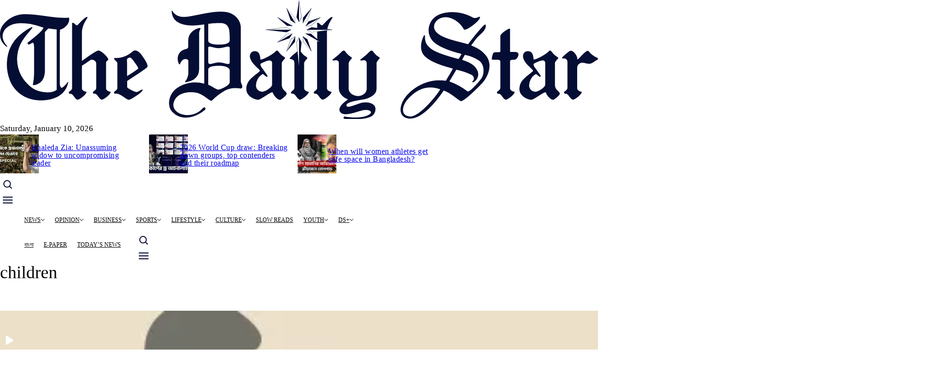

--- FILE ---
content_type: text/html
request_url: https://tds-images.thedailystar.net/tags/children
body_size: 17514
content:
<!DOCTYPE html>
<html lang="en" dir="ltr" prefix="og: https://ogp.me/ns#">
  <head>
    <meta charset="utf-8" />
<script async src="https://www.googletagmanager.com/gtag/js?id=G-RHE1D06RKG"></script>
<script>window.dataLayer = window.dataLayer || [];function gtag(){dataLayer.push(arguments)};gtag("js", new Date());gtag("set", "developer_id.dMDhkMT", true);gtag("config", "G-RHE1D06RKG", {"groups":"default","page_location":location.pathname + location.search + location.hash});gtag("config", "G-ZJYSCBSSEF", {"groups":"default","page_location":location.pathname + location.search + location.hash});gtag("event", "custom", {"Site":"english"});</script>
<link rel="canonical" href="https://online87.thedailystar.net/tags/children" />
<meta property="og:site_name" content="The Daily Star" />
<meta property="og:url" content="https://online87.thedailystar.net/tags/children" />
<meta property="og:title" content="children" />
<meta property="og:image" content="https://images.thedailystar.net/sites/default/files/uploads/2023/06/18/ds-logo-share.jpeg" />
<meta property="og:image:url" content="https://images.thedailystar.net/sites/default/files/uploads/2023/06/18/ds-logo-share.jpeg" />
<meta property="og:image:secure_url" content="https://images.thedailystar.net/sites/default/files/uploads/2023/06/18/ds-logo-share.jpeg" />
<meta property="og:image:width" content="1244" />
<meta property="og:image:height" content="700" />
<meta property="fb:pages" content="100117146754830" />
<meta property="fb:app_id" content="1470682543251344" />
<meta name="twitter:site" content="@dailystarnews" />
<meta name="twitter:title" content="children" />
<meta name="Generator" content="Drupal 11 (https://www.drupal.org)" />
<meta name="MobileOptimized" content="width" />
<meta name="HandheldFriendly" content="true" />
<meta name="viewport" content="width=device-width, initial-scale=1.0" />
<style \="\">
.abgc .il-icon {
  display: none !important;
}
</style>
<script type="text/javascript">
// MS clarity
    (function(c,l,a,r,i,t,y){
        c[a]=c[a]||function(){(c[a].q=c[a].q||[]).push(arguments)};
        t=l.createElement(r);t.async=1;t.src="https://www.clarity.ms/tag/"+i;
        y=l.getElementsByTagName(r)[0];y.parentNode.insertBefore(t,y);
    })(window, document, "clarity", "script", "nm4t239bun");
</script>
<script &lt;!--="&lt;!--" Facebook="Facebook" Pixel="Pixel" Code="Code" --="--">
>
  !function(f,b,e,v,n,t,s)
  {if(f.fbq)return;n=f.fbq=function(){n.callMethod?
  n.callMethod.apply(n,arguments):n.queue.push(arguments)};
  if(!f._fbq)f._fbq=n;n.push=n;n.loaded=!0;n.version='2.0';
  n.queue=[];t=b.createElement(e);t.async=!0;
  t.src=v;s=b.getElementsByTagName(e)[0];
  s.parentNode.insertBefore(t,s)}(window, document,'script',
  'https://connect.facebook.net/en_US/fbevents.js');
  fbq('init', '298630560628716');
  fbq('track', 'PageView');
</script>
<noscript><img height="1" width="1" style="display:none"
  src="https://www.facebook.com/tr?id=298630560628716&ev=PageView&noscript=1"
/></noscript>
<script &lt;!--="&lt;!--" End="End" Facebook="Facebook" Pixel="Pixel" Code="Code" --="--">
</script>
<script type="application/ld+json">{
    "@context": "https://schema.org",
    "@graph": [
        {
            "@type": "NewsArticle",
            "author": {
                "@type": "Person",
                "name": "The Daily Star"
            },
            "publisher": {
                "@type": "Organization",
                "name": "The Daily Star",
                "url": "https://www.thedailystar.net",
                "logo": {
                    "@type": "ImageObject",
                    "url": "https://www.thedailystar.net/themes/custom/swallow/logo.svg"
                }
            },
            "mainEntityOfPage": "https://online87.thedailystar.net/tags/children"
        },
        {
            "@type": "Organization",
            "additionalType": "NewsMediaOrganization",
            "@id": "https://www.thedailystar.net",
            "url": "https://www.thedailystar.net",
            "name": "The Daily Star",
            "telephone": "88029144330",
            "contactPoint": {
                "@type": "ContactPoint",
                "telephone": "+88029144330",
                "url": "https://www.thedailystar.net"
            },
            "logo": {
                "@type": "ImageObject",
                "representativeOfPage": "False",
                "url": "https://tds-images.thedailystar.net/sites/all/themes/sloth/logo.svg"
            },
            "image": {
                "@type": "ImageObject",
                "url": "https://tds-images.thedailystar.net/sites/default/files/uploads/2023/05/14/thedailystarcentre.jpg",
                "width": "1244",
                "height": "700"
            },
            "address": {
                "@type": "PostalAddress",
                "streetAddress": [
                    "64-65",
                    "Kazi Nazrul Islam Avenue"
                ],
                "addressLocality": "Dhaka",
                "addressRegion": "Dhaka",
                "postalCode": "1215",
                "addressCountry": "Bangladesh"
            }
        }
    ]
}</script>
<noscript><link rel="stylesheet" href="/core/themes/claro/css/components/dropbutton-noscript.css?t8mcj1" />
</noscript><noscript><link rel="stylesheet" href="/core/themes/claro/css/components/views-ui-noscript.css?t8mcj1" />
</noscript><script type='text/javascript'>
  var googletag = googletag || {};
  googletag.cmd = googletag.cmd || [];
  // Add a place to store the slot name variable.
  googletag.slots = googletag.slots || {};

  (function() {
    var useSSL = 'https:' == document.location.protocol;
    var src = (useSSL ? 'https:' : 'http:') +
      '//securepubads.g.doubleclick.net/tag/js/gpt.js';

    var gads = document.createElement('script');
    gads.async = true;
    gads.type = 'text/javascript';
    gads.src = src;
    var node = document.getElementsByTagName('script')[0];
    node.parentNode.insertBefore(gads, node);
    
  })();
</script>
<script type="text/javascript">
  googletag.cmd.push(function() {

  
  googletag.slots["en_one_banner"] = googletag.defineSlot("//34728570/en_one_banner", [[728, 90], [300, 100]], "js-dfp-tag-en_one_banner")

    .addService(googletag.pubads())

  
  
  
      ;

  });

</script>
<script type="text/javascript">
googletag.cmd.push(function() {

      googletag.pubads().enableAsyncRendering();
        googletag.pubads().enableSingleRequest();
        googletag.pubads().collapseEmptyDivs();
      
  googletag.enableServices();
});

</script>
<link rel="icon" href="/themes/custom/swallow/favicon.ico" type="image/vnd.microsoft.icon" />

    <title>children | The Daily Star</title>
    <link rel="stylesheet" media="all" href="/core/assets/vendor/normalize-css/normalize.css?t8mcj1" />
<link rel="stylesheet" media="all" href="/core/modules/system/css/components/align.module.css?t8mcj1" />
<link rel="stylesheet" media="all" href="/core/modules/system/css/components/container-inline.module.css?t8mcj1" />
<link rel="stylesheet" media="all" href="/core/modules/system/css/components/clearfix.module.css?t8mcj1" />
<link rel="stylesheet" media="all" href="/core/modules/system/css/components/hidden.module.css?t8mcj1" />
<link rel="stylesheet" media="all" href="/core/modules/system/css/components/item-list.module.css?t8mcj1" />
<link rel="stylesheet" media="all" href="/core/modules/system/css/components/js.module.css?t8mcj1" />
<link rel="stylesheet" media="all" href="/core/modules/system/css/components/position-container.module.css?t8mcj1" />
<link rel="stylesheet" media="all" href="/core/modules/system/css/components/reset-appearance.module.css?t8mcj1" />
<link rel="stylesheet" media="all" href="/core/misc/components/progress.module.css?t8mcj1" />
<link rel="stylesheet" media="all" href="/core/themes/claro/css/components/ajax-progress.module.css?t8mcj1" />
<link rel="stylesheet" media="all" href="/core/modules/views/css/views.module.css?t8mcj1" />
<link rel="stylesheet" media="all" href="/modules/contrib/ckeditor5_plugin_pack/modules/ckeditor5_plugin_pack_indent_block/css/indent-block.css?t8mcj1" />
<link rel="stylesheet" media="all" href="/core/modules/layout_discovery/layouts/onecol/onecol.css?t8mcj1" />
<link rel="stylesheet" media="all" href="/modules/contrib/social_media_links/css/social_media_links.theme.css?t8mcj1" />
<link rel="stylesheet" media="all" href="/core/themes/claro/css/base/variables.css?t8mcj1" />
<link rel="stylesheet" media="all" href="/core/themes/claro/css/base/print.css?t8mcj1" />
<link rel="stylesheet" media="all" href="/themes/custom/swallow/dist/swallow.css?t8mcj1" />
<link rel="stylesheet" media="all" href="/core/themes/claro/css/layout/system-admin--layout.css?t8mcj1" />
<link rel="stylesheet" media="all" href="/core/themes/claro/css/layout/breadcrumb.css?t8mcj1" />
<link rel="stylesheet" media="all" href="/core/themes/claro/css/layout/local-actions.css?t8mcj1" />
<link rel="stylesheet" media="all" href="/core/themes/claro/css/layout/layout.css?t8mcj1" />
<link rel="stylesheet" media="all" href="/core/themes/claro/css/components/system-admin--admin-list.css?t8mcj1" />
<link rel="stylesheet" media="all" href="/core/themes/claro/css/components/system-admin--links.css?t8mcj1" />
<link rel="stylesheet" media="all" href="/core/themes/claro/css/components/system-admin--modules.css?t8mcj1" />
<link rel="stylesheet" media="all" href="/core/themes/claro/css/components/system-admin--panel.css?t8mcj1" />
<link rel="stylesheet" media="all" href="/core/themes/claro/css/classy/components/container-inline.css?t8mcj1" />
<link rel="stylesheet" media="all" href="/core/themes/claro/css/classy/components/exposed-filters.css?t8mcj1" />
<link rel="stylesheet" media="all" href="/core/themes/claro/css/classy/components/field.css?t8mcj1" />
<link rel="stylesheet" media="all" href="/core/themes/claro/css/classy/components/icons.css?t8mcj1" />
<link rel="stylesheet" media="all" href="/core/themes/claro/css/classy/components/inline-form.css?t8mcj1" />
<link rel="stylesheet" media="all" href="/core/themes/claro/css/classy/components/item-list.css?t8mcj1" />
<link rel="stylesheet" media="all" href="/core/themes/claro/css/classy/components/link.css?t8mcj1" />
<link rel="stylesheet" media="all" href="/core/themes/claro/css/classy/components/links.css?t8mcj1" />
<link rel="stylesheet" media="all" href="/core/themes/claro/css/classy/components/menu.css?t8mcj1" />
<link rel="stylesheet" media="all" href="/core/themes/claro/css/classy/components/more-link.css?t8mcj1" />
<link rel="stylesheet" media="all" href="/core/themes/claro/css/classy/components/textarea.css?t8mcj1" />
<link rel="stylesheet" media="all" href="/core/themes/claro/css/classy/components/ui-dialog.css?t8mcj1" />
<link rel="stylesheet" media="all" href="/core/themes/claro/css/components/accordion.css?t8mcj1" />
<link rel="stylesheet" media="all" href="/core/themes/claro/css/components/action-link.css?t8mcj1" />
<link rel="stylesheet" media="all" href="/core/themes/claro/css/components/content-header.css?t8mcj1" />
<link rel="stylesheet" media="all" href="/core/themes/claro/css/components/ckeditor5.css?t8mcj1" />
<link rel="stylesheet" media="all" href="/core/themes/claro/css/components/container-inline.css?t8mcj1" />
<link rel="stylesheet" media="all" href="/core/themes/claro/css/components/container-inline.module.css?t8mcj1" />
<link rel="stylesheet" media="all" href="/core/themes/claro/css/components/breadcrumb.css?t8mcj1" />
<link rel="stylesheet" media="all" href="/core/themes/claro/css/components/button.css?t8mcj1" />
<link rel="stylesheet" media="all" href="/core/themes/claro/css/components/details.css?t8mcj1" />
<link rel="stylesheet" media="all" href="/core/themes/claro/css/components/divider.css?t8mcj1" />
<link rel="stylesheet" media="all" href="/core/themes/claro/css/components/messages.css?t8mcj1" />
<link rel="stylesheet" media="all" href="/core/themes/claro/css/components/entity-meta.css?t8mcj1" />
<link rel="stylesheet" media="all" href="/core/themes/claro/css/components/fieldset.css?t8mcj1" />
<link rel="stylesheet" media="all" href="/core/themes/claro/css/components/form.css?t8mcj1" />
<link rel="stylesheet" media="all" href="/core/themes/claro/css/components/form--checkbox-radio.css?t8mcj1" />
<link rel="stylesheet" media="all" href="/core/themes/claro/css/components/form--field-multiple.css?t8mcj1" />
<link rel="stylesheet" media="all" href="/core/themes/claro/css/components/form--managed-file.css?t8mcj1" />
<link rel="stylesheet" media="all" href="/core/themes/claro/css/components/form--text.css?t8mcj1" />
<link rel="stylesheet" media="all" href="/core/themes/claro/css/components/form--select.css?t8mcj1" />
<link rel="stylesheet" media="all" href="/core/themes/claro/css/components/help.css?t8mcj1" />
<link rel="stylesheet" media="all" href="/core/themes/claro/css/components/image-preview.css?t8mcj1" />
<link rel="stylesheet" media="all" href="/core/themes/claro/css/components/menus-and-lists.css?t8mcj1" />
<link rel="stylesheet" media="all" href="/core/themes/claro/css/components/modules-page.css?t8mcj1" />
<link rel="stylesheet" media="all" href="/core/themes/claro/css/components/node.css?t8mcj1" />
<link rel="stylesheet" media="all" href="/core/themes/claro/css/components/page-title.css?t8mcj1" />
<link rel="stylesheet" media="all" href="/core/themes/claro/css/components/pager.css?t8mcj1" />
<link rel="stylesheet" media="all" href="/core/themes/claro/css/components/skip-link.css?t8mcj1" />
<link rel="stylesheet" media="all" href="/core/themes/claro/css/components/table--file-multiple-widget.css?t8mcj1" />
<link rel="stylesheet" media="all" href="/core/themes/claro/css/components/search-admin-settings.css?t8mcj1" />
<link rel="stylesheet" media="all" href="/core/themes/claro/css/components/tableselect.css?t8mcj1" />
<link rel="stylesheet" media="all" href="/core/themes/claro/css/components/tabs.css?t8mcj1" />
<link rel="stylesheet" media="all" href="/core/themes/claro/css/components/progress.css?t8mcj1" />
<link rel="stylesheet" media="all" href="/core/themes/claro/css/components/views-exposed-form.css?t8mcj1" />
<link rel="stylesheet" media="all" href="/core/themes/claro/css/theme/colors.css?t8mcj1" />
<link rel="stylesheet" media="all" href="/themes/contrib/gin/dist/css/components/ajax.css?t8mcj1" />

    <script src="/core/misc/touchevents-test.js?v=11.2.9"></script>

  </head>
  <body class="path-taxonomy">
  <div id="fb-root"></div>
        <a href="#main-content" class="visually-hidden focusable skip-link">
      Skip to main content
    </a>
    
      <div class="page-wrapper dialog-off-canvas-main-canvas" data-off-canvas-main-canvas>
    	<div class="bg-gray_1 text-center md:py-[15px] relative top-leaderboard">
		  <div class="region region-header-ads">
    <div id="block-swallow-dfpadblock" class="overflow-hidden block block-rsi-blocks block-dfp-block">
  
    
      
	<div class="text-center flex items-center justify-center object-center none ">
		<div id="js-dfp-tag-en_one_banner">
        <script type="text/javascript">
            googletag.cmd.push(function() {
                googletag.display('js-dfp-tag-en_one_banner');
            });
    
    </script>
</div>

	</div>

  </div>

  </div>

	</div>
<header role="banner" class="site-header bg-white max-lg:sticky max-lg:top-0 max-lg:z-[21]">
	<div class="row">
		<div class="column">
			<div class="flex relative gap-[10px] justify-between items-center lg:pt-[12px] pt-[4px] lg:pb-[12px] pb-[4px] max-lg:border-b-[1px] max-lg:border-black_01">
				<div class="logo max-w-full md:max-w-[156px] lg:max-w-[330px]">
					  <div class="region region-header-left">
    <div id="block-swallow-site-branding" class="block block-system block-system-branding-block">
  
    
  	<div class="flex gap-[10px] items-center">
					<a href="/" title="Home" rel="home" class="site-logo basis-2/3">
				<img class="w-[330px] h-[64px]" src="/themes/custom/swallow/logo.svg" alt="Home"/>
			</a>
										</div>
</div>

  </div>

					<div class="small-hide uppercase mt-[10px] ml-[10px] font-inter text-gray_6 text-[12px] leading-none font-semibold">Saturday,
						January 10, 2026</div>
				</div>
				<div class="small-hide items-center gap-[10px]">

					
																									
				  <div class="region region-header-right">
    <div class="views-element-container block block-views block-views-blockheader-top-news-header-top-news" id="block-swallow-views-block-header-top-news-header-top-news">
  
    
      <div><div class="header-top-news view view-header-top-news view-id-header_top_news view-display-id-header_top_news js-view-dom-id-5265bb40a74efbd83d3557cf8350b0a179e8338fa19662f540a45dc9d27050d8">
  
    
      
      <div class="view-content">
          <div class="header-news-card"><div class="views-field views-field-field-featured-media relative"><div class="field-content"><span class="icon-video"></span>
  <a href="/special-events/passing-khaleda-zia/news/khaleda-zia-unassuming-widow-uncompromising-leader-4069091" hreflang="en"><img loading="lazy" src="/sites/default/files/styles/small_80x80/public/images/2025/12/30/khaleda.jpg?h=c673cd1c" width="80" height="80" alt="" class="image-style-small-80x80" />

</a>
</div></div><div class="views-field views-field-title"><h5 class="field-content card-title"><a href="/special-events/passing-khaleda-zia/news/khaleda-zia-unassuming-widow-uncompromising-leader-4069091" hreflang="en">Khaleda Zia: Unassuming widow to uncompromising leader</a></h5></div></div>
    <div class="header-news-card"><div class="views-field views-field-field-featured-media relative"><div class="field-content"><span class="icon-video"></span>
  <a href="/star-multimedia/sports-multimedia/news/2026-world-cup-draw-breaking-down-groups-top-contenders-and" hreflang="en"><img loading="lazy" src="/sites/default/files/styles/small_80x80/public/images/2025/12/06/wc_multimedia.jpg?h=c673cd1c" width="80" height="80" alt="" class="image-style-small-80x80" />

</a>
</div></div><div class="views-field views-field-title"><h5 class="field-content card-title"><a href="/star-multimedia/sports-multimedia/news/2026-world-cup-draw-breaking-down-groups-top-contenders-and" hreflang="en">2026 World Cup draw: Breaking down groups, top contenders and their roadmap</a></h5></div></div>
    <div class="header-news-card"><div class="views-field views-field-field-featured-media relative"><div class="field-content"><span class="icon-video"></span>
  <a href="/star-multimedia/sports-multimedia/news/when-will-women-athletes-get-safe-space-bangladesh-4032581" hreflang="en"><img loading="lazy" src="/sites/default/files/styles/small_80x80/public/images/2025/11/11/yt.jpg?h=d1cb525d" width="80" height="80" alt="" class="image-style-small-80x80" />

</a>
</div></div><div class="views-field views-field-title"><h5 class="field-content card-title"><a href="/star-multimedia/sports-multimedia/news/when-will-women-athletes-get-safe-space-bangladesh-4032581" hreflang="en">When will women athletes get safe space in Bangladesh?</a></h5></div></div>

    </div>
  
          </div>
</div>

  </div>

  </div>

				</div>
					<div class="lg:hidden flex"> <a href="#" class="headar-icon search-icon">
						<svg class="open-state" width="18" height="18" viewbox="0 0 18 18" fill="none" xmlns="http://www.w3.org/2000/svg"><path d="M7.69765 15.3945C9.40555 15.3941 11.0642 14.8224 12.4096 13.7704L16.6394 18L18 16.6395L13.7701 12.4099C14.8228 11.0645 15.3949 9.40549 15.3953 7.69724C15.3953 3.45318 11.9419 0 7.69765 0C3.45336 0 0 3.45318 0 7.69724C0 11.9413 3.45336 15.3945 7.69765 15.3945ZM7.69765 1.92431C10.8816 1.92431 13.4709 4.51347 13.4709 7.69724C13.4709 10.881 10.8816 13.4702 7.69765 13.4702C4.51371 13.4702 1.92441 10.881 1.92441 7.69724C1.92441 4.51347 4.51371 1.92431 7.69765 1.92431Z" fill="#040D33"/></svg>
						<svg class="close-state" width="16" height="16" viewbox="0 0 16 16" fill="none" xmlns="http://www.w3.org/2000/svg"><path d="M1 15.1426L15.1421 1.00044" stroke="#040D33" stroke-width="2" stroke-linejoin="round"/><path d="M1 1.14258L15.1421 15.2847" stroke="#040D33" stroke-width="2" stroke-linejoin="round"/></svg>
					</a>
					<a href="#" class="headar-icon hamburger-icon">
						<svg class="open-state" width="20" height="14" viewbox="0 0 20 14" fill="none" xmlns="http://www.w3.org/2000/svg"><path d="M0 1H20" stroke="#040D33" stroke-width="2" stroke-linejoin="round"/><path d="M0 7H20" stroke="#040D33" stroke-width="2" stroke-linejoin="round"/><path d="M0 13H20" stroke="#040D33" stroke-width="2" stroke-linejoin="round"/></svg>
						<svg class="close-state" width="16" height="16" viewbox="0 0 16 16" fill="none" xmlns="http://www.w3.org/2000/svg"><path d="M1 15.1426L15.1421 1.00044" stroke="#040D33" stroke-width="2" stroke-linejoin="round"/><path d="M1 1.14258L15.1421 15.2847" stroke="#040D33" stroke-width="2" stroke-linejoin="round"/></svg>
					</a>
				</div>
				<form class="search-form lg:!hidden" action="/search" method="get">
					<input type="text" name="t" placeholder="Search With Daily Star">
					<button type="submit">
						<svg width="18" height="18" viewbox="0 0 18 18" fill="none" xmlns="http://www.w3.org/2000/svg"><path d="M7.69765 15.3945C9.40555 15.3941 11.0642 14.8224 12.4096 13.7704L16.6394 18L18 16.6395L13.7701 12.4099C14.8228 11.0645 15.3949 9.40549 15.3953 7.69724C15.3953 3.45318 11.9419 0 7.69765 0C3.45336 0 0 3.45318 0 7.69724C0 11.9413 3.45336 15.3945 7.69765 15.3945ZM7.69765 1.92431C10.8816 1.92431 13.4709 4.51347 13.4709 7.69724C13.4709 10.881 10.8816 13.4702 7.69765 13.4702C4.51371 13.4702 1.92441 10.881 1.92441 7.69724C1.92441 4.51347 4.51371 1.92431 7.69765 1.92431Z" fill="white"/></svg>
					</button>
				</form>
			</div>
		</div>
	</div>
</header>
<div class="bg-white site-nav-header max-lg:hidden" id="site-nav-header">
	<div class="row">
		<div class="column">
			<div class="border-b-[1px] border-black_01 flex gap-[32px] justify-between items-center font-inter font-semibold relative">
				<a href="/" class="flex-none sticky-logo">
					<svg width="18" height="23" viewbox="0 0 18 23" fill="none" xmlns="http://www.w3.org/2000/svg">
						<path d="M8.21452 17.0832C6.32983 16.394 3.49248 16.4423 1.88768 18.1308C-0.459695 20.6005 2.06706 24.2879 5.71142 20.6453C6.73012 19.6276 7.45514 18.4065 8.21452 17.0832ZM13.2507 9.69397C12.7691 10.5056 13.0825 9.96688 12.6242 10.7943C15.2391 11.748 16.0199 13.4163 14.798 15.531C14.3806 16.2539 13.9269 15.823 13.9684 15.3332C14.028 14.6306 13.1522 13.7259 11.4045 13.0191C10.7176 14.2728 10.8509 14.0633 10.1536 15.3108C11.5244 15.8085 12.8259 16.4934 14.0243 17.3475C16.3768 15.2105 18.2753 11.9601 13.2507 9.69364V9.69397ZM15.7185 1.2574C16.2561 0.98784 16.3154 1.35965 16.1347 1.81238C15.6161 3.11152 13.5752 4.39281 13.2487 3.95235C12.6044 3.08518 11.6993 2.17246 10.6371 1.65901C9.46655 1.09243 8.12793 1.02546 7.38868 2.0412C6.65574 3.04723 7.4575 4.21779 8.80992 4.96698C9.61682 5.41469 12.1778 6.4763 13.9382 7.14133C15.0126 5.3697 15.6701 4.46246 16.8909 3.09377C17.2139 2.73212 17.7487 3.23821 17.4255 3.60042C16.2702 4.89521 15.6473 5.73425 14.6176 7.42161C21.119 10.3722 16.9586 16.5321 12.8745 19.5074C12.8056 19.5574 12.7223 19.5813 12.6386 19.5751C12.5548 19.5689 12.4756 19.5329 12.4143 19.4731C11.4688 18.5452 10.1709 17.779 8.93365 17.2983C8.1214 18.7227 7.40816 20.0623 6.33947 21.1627C2.06342 25.5652 -2.08184 21.1885 1.15923 17.1123C2.80856 15.0381 6.2364 14.1343 9.44996 15.0711C10.1472 13.8287 10.012 14.0417 10.6963 12.7913C7.54012 11.6517 4.03148 9.92156 4.52831 6.23532C4.63845 5.41748 5.24081 5.45007 5.36603 6.1237C5.73999 8.1362 9.30761 9.65156 11.9162 10.5638C12.377 9.72913 12.0661 10.2599 12.5516 9.43814C10.3132 8.48044 6.9688 7.47843 5.938 4.96999C4.91897 2.49069 6.82356 0.683118 8.6391 0.164755C10.3119 -0.313313 12.6773 0.309079 14.2951 1.25941C14.8928 1.6109 15.311 1.46156 15.7185 1.25707V1.2574Z" fill="#161616"></path>
					</svg>
				</a>
				<div class="header-nav header-left-nav overflow-hidden lg:overflow-visible h-[36px] lg:h-auto -mb-[3px] lg:mb-0">
					<div class="site-nav">
						  <div class="region region-menu-bar">
    <nav role="navigation" aria-labelledby="block-swallow-main-menu-menu" id="block-swallow-main-menu" class="block block-menu navigation menu--main">
            
  <h2 class="visually-hidden" id="block-swallow-main-menu-menu">Main navigation</h2>
  

        
              <ul>
              <li class="has-submenu">
        <a href="/news" data-drupal-link-system-path="taxonomy/term/283513">News</a>
                  <span class="sub_nav_show transition-all duration-300 absolute right-0 top-[2px] cursor-pointer block lg:hidden"><svg width="20" height="20" viewBox="0 0 20 20" fill="none" xmlns="http://www.w3.org/2000/svg"><g clip-path="url(#clip0_1179_5237)"><path d="M10 0C4.4775 0 0 4.4775 0 10C0 15.5225 4.4775 20 10 20C15.5225 20 20 15.5225 20 10C20 4.4775 15.5225 0 10 0ZM10 14.0087L3.3075 7.3175L4.19125 6.43375L10 12.2413L15.8075 6.43375L16.6912 7.3175L10 14.0087Z" fill="#040D33"/></g><defs><clipPath id="clip0_1179_5237"><rect width="20" height="20" fill="white" transform="matrix(1 0 0 -1 0 20)"/></clipPath></defs></svg></span>
                        <ul>
              <li>
        <a href="/news/bangladesh/politics" data-drupal-link-system-path="taxonomy/term/283525">Politics</a>
              </li>
          <li>
        <a href="/taxonomoy/term/283521">Governance</a>
              </li>
          <li>
        <a href="/news/bangladesh/crime-justice" data-drupal-link-system-path="taxonomy/term/283533">Crime and Justice</a>
              </li>
          <li>
        <a href="/news/bangladesh/accidents-fires" data-drupal-link-system-path="taxonomy/term/283717">Accidents and Fires</a>
              </li>
          <li>
        <a href="/tech-startup" data-drupal-link-system-path="taxonomy/term/283065">Technology</a>
              </li>
          <li>
        <a href="/youth/education" data-drupal-link-system-path="taxonomy/term/283201">Education</a>
              </li>
          <li>
        <a href="/health/healthcare" data-drupal-link-system-path="taxonomy/term/283405">Healthcare</a>
              </li>
          <li>
        <a href="/environment" data-drupal-link-system-path="taxonomy/term/21">Environment</a>
              </li>
          <li>
        <a href="/news/world" data-drupal-link-system-path="taxonomy/term/8">World</a>
              </li>
        </ul>
  
              </li>
          <li class="has-submenu">
        <a href="/opinion" data-drupal-link-system-path="taxonomy/term/4">Opinion</a>
                  <span class="sub_nav_show transition-all duration-300 absolute right-0 top-[2px] cursor-pointer block lg:hidden"><svg width="20" height="20" viewBox="0 0 20 20" fill="none" xmlns="http://www.w3.org/2000/svg"><g clip-path="url(#clip0_1179_5237)"><path d="M10 0C4.4775 0 0 4.4775 0 10C0 15.5225 4.4775 20 10 20C15.5225 20 20 15.5225 20 10C20 4.4775 15.5225 0 10 0ZM10 14.0087L3.3075 7.3175L4.19125 6.43375L10 12.2413L15.8075 6.43375L16.6912 7.3175L10 14.0087Z" fill="#040D33"/></g><defs><clipPath id="clip0_1179_5237"><rect width="20" height="20" fill="white" transform="matrix(1 0 0 -1 0 20)"/></clipPath></defs></svg></span>
                        <ul>
              <li>
        <a href="/opinion/editorial" data-drupal-link-system-path="taxonomy/term/61">Editorial</a>
              </li>
          <li>
        <a href="/opinion/views" data-drupal-link-system-path="taxonomy/term/283721">Views</a>
              </li>
          <li>
        <a href="/opinion/interviews" data-drupal-link-system-path="taxonomy/term/125107">Interviews</a>
              </li>
        </ul>
  
              </li>
          <li class="has-submenu">
        <a href="/business" data-drupal-link-system-path="taxonomy/term/2">Business</a>
                  <span class="sub_nav_show transition-all duration-300 absolute right-0 top-[2px] cursor-pointer block lg:hidden"><svg width="20" height="20" viewBox="0 0 20 20" fill="none" xmlns="http://www.w3.org/2000/svg"><g clip-path="url(#clip0_1179_5237)"><path d="M10 0C4.4775 0 0 4.4775 0 10C0 15.5225 4.4775 20 10 20C15.5225 20 20 15.5225 20 10C20 4.4775 15.5225 0 10 0ZM10 14.0087L3.3075 7.3175L4.19125 6.43375L10 12.2413L15.8075 6.43375L16.6912 7.3175L10 14.0087Z" fill="#040D33"/></g><defs><clipPath id="clip0_1179_5237"><rect width="20" height="20" fill="white" transform="matrix(1 0 0 -1 0 20)"/></clipPath></defs></svg></span>
                        <ul>
              <li>
        <a href="/business/economy" data-drupal-link-system-path="taxonomy/term/159361">Economy</a>
              </li>
          <li>
        <a href="/news/bangladesh/agriculture" data-drupal-link-system-path="taxonomy/term/283529">Agriculture</a>
              </li>
          <li>
        <a href="/business/economy/e-commerce" data-drupal-link-system-path="taxonomy/term/283309">E-commerce</a>
              </li>
          <li>
        <a href="/business/economy/industries" data-drupal-link-system-path="taxonomy/term/283285">Industry</a>
              </li>
          <li>
        <a href="/tech-startup/startups-0" data-drupal-link-system-path="taxonomy/term/609736">Startups</a>
              </li>
          <li>
        <a href="/business/global-economy" data-drupal-link-system-path="taxonomy/term/283325">Global Economy</a>
              </li>
        </ul>
  
              </li>
          <li class="has-submenu">
        <a href="/sports" data-drupal-link-system-path="taxonomy/term/3">Sports</a>
                  <span class="sub_nav_show transition-all duration-300 absolute right-0 top-[2px] cursor-pointer block lg:hidden"><svg width="20" height="20" viewBox="0 0 20 20" fill="none" xmlns="http://www.w3.org/2000/svg"><g clip-path="url(#clip0_1179_5237)"><path d="M10 0C4.4775 0 0 4.4775 0 10C0 15.5225 4.4775 20 10 20C15.5225 20 20 15.5225 20 10C20 4.4775 15.5225 0 10 0ZM10 14.0087L3.3075 7.3175L4.19125 6.43375L10 12.2413L15.8075 6.43375L16.6912 7.3175L10 14.0087Z" fill="#040D33"/></g><defs><clipPath id="clip0_1179_5237"><rect width="20" height="20" fill="white" transform="matrix(1 0 0 -1 0 20)"/></clipPath></defs></svg></span>
                        <ul>
              <li>
        <a href="/sports/cricket" data-drupal-link-system-path="taxonomy/term/36">Cricket</a>
              </li>
          <li>
        <a href="/sports/football" data-drupal-link-system-path="taxonomy/term/38">Football</a>
              </li>
          <li>
        <a href="/sports/more-sports/tennis" data-drupal-link-system-path="taxonomy/term/37">Tennis</a>
              </li>
        </ul>
  
              </li>
          <li class="has-submenu">
        <a href="/lifestyle" data-drupal-link-system-path="taxonomy/term/6">Lifestyle</a>
                  <span class="sub_nav_show transition-all duration-300 absolute right-0 top-[2px] cursor-pointer block lg:hidden"><svg width="20" height="20" viewBox="0 0 20 20" fill="none" xmlns="http://www.w3.org/2000/svg"><g clip-path="url(#clip0_1179_5237)"><path d="M10 0C4.4775 0 0 4.4775 0 10C0 15.5225 4.4775 20 10 20C15.5225 20 20 15.5225 20 10C20 4.4775 15.5225 0 10 0ZM10 14.0087L3.3075 7.3175L4.19125 6.43375L10 12.2413L15.8075 6.43375L16.6912 7.3175L10 14.0087Z" fill="#040D33"/></g><defs><clipPath id="clip0_1179_5237"><rect width="20" height="20" fill="white" transform="matrix(1 0 0 -1 0 20)"/></clipPath></defs></svg></span>
                        <ul>
              <li>
        <a href="/lifestyle/fashion" data-drupal-link-system-path="taxonomy/term/628">Fashion</a>
              </li>
          <li>
        <a href="/life-living/relationships-family" data-drupal-link-system-path="taxonomy/term/614811">Relationships</a>
              </li>
          <li>
        <a href="/life-living/health-fitness" data-drupal-link-system-path="taxonomy/term/287056">Heath and Wellness</a>
              </li>
          <li>
        <a href="/life-living/food-recipes" data-drupal-link-system-path="taxonomy/term/283269">Food and Recipe</a>
              </li>
          <li>
        <a href="/lifestyle/travelogue" data-drupal-link-system-path="taxonomy/term/642">Travelogue</a>
              </li>
        </ul>
  
              </li>
          <li class="has-submenu">
        <a href="/culture" data-drupal-link-system-path="taxonomy/term/283445">Culture</a>
                  <span class="sub_nav_show transition-all duration-300 absolute right-0 top-[2px] cursor-pointer block lg:hidden"><svg width="20" height="20" viewBox="0 0 20 20" fill="none" xmlns="http://www.w3.org/2000/svg"><g clip-path="url(#clip0_1179_5237)"><path d="M10 0C4.4775 0 0 4.4775 0 10C0 15.5225 4.4775 20 10 20C15.5225 20 20 15.5225 20 10C20 4.4775 15.5225 0 10 0ZM10 14.0087L3.3075 7.3175L4.19125 6.43375L10 12.2413L15.8075 6.43375L16.6912 7.3175L10 14.0087Z" fill="#040D33"/></g><defs><clipPath id="clip0_1179_5237"><rect width="20" height="20" fill="white" transform="matrix(1 0 0 -1 0 20)"/></clipPath></defs></svg></span>
                        <ul>
              <li>
        <a href="/entertainment" data-drupal-link-system-path="taxonomy/term/283449">Entertainment</a>
              </li>
          <li>
        <a href="/books-literature" data-drupal-link-system-path="taxonomy/term/286946">Books and Literature</a>
              </li>
          <li>
        <a href="/entertainment/heritage" data-drupal-link-system-path="taxonomy/term/283469">Heritage</a>
              </li>
          <li>
        <a href="/entertainment/tv-film" data-drupal-link-system-path="taxonomy/term/283453">Tv &amp; Film</a>
              </li>
        </ul>
  
              </li>
          <li>
        <a href="/slow-reads" data-drupal-link-system-path="taxonomy/term/1336956">Slow Reads</a>
              </li>
          <li class="has-submenu">
        <a href="/youth" data-drupal-link-system-path="taxonomy/term/283197">Youth</a>
                  <span class="sub_nav_show transition-all duration-300 absolute right-0 top-[2px] cursor-pointer block lg:hidden"><svg width="20" height="20" viewBox="0 0 20 20" fill="none" xmlns="http://www.w3.org/2000/svg"><g clip-path="url(#clip0_1179_5237)"><path d="M10 0C4.4775 0 0 4.4775 0 10C0 15.5225 4.4775 20 10 20C15.5225 20 20 15.5225 20 10C20 4.4775 15.5225 0 10 0ZM10 14.0087L3.3075 7.3175L4.19125 6.43375L10 12.2413L15.8075 6.43375L16.6912 7.3175L10 14.0087Z" fill="#040D33"/></g><defs><clipPath id="clip0_1179_5237"><rect width="20" height="20" fill="white" transform="matrix(1 0 0 -1 0 20)"/></clipPath></defs></svg></span>
                        <ul>
              <li>
        <a href="/campus/education" data-drupal-link-system-path="taxonomy/term/607386">Academics</a>
              </li>
          <li>
        <a href="/youth/careers" data-drupal-link-system-path="taxonomy/term/283221">Career and Skills</a>
              </li>
          <li>
        <a href="/campus/campus-life" data-drupal-link-system-path="taxonomy/term/607401">Campus Life</a>
              </li>
          <li>
        <a href="/campus/campus" data-drupal-link-system-path="taxonomy/term/607406">Off Campus</a>
              </li>
          <li>
        <a href="/shout/pop-culture" data-drupal-link-system-path="taxonomy/term/5604">Pop Culture</a>
              </li>
        </ul>
  
              </li>
          <li class="has-submenu">
        <a href="/deep-dive" data-drupal-link-system-path="taxonomy/term/1519037">Ds+</a>
                  <span class="sub_nav_show transition-all duration-300 absolute right-0 top-[2px] cursor-pointer block lg:hidden"><svg width="20" height="20" viewBox="0 0 20 20" fill="none" xmlns="http://www.w3.org/2000/svg"><g clip-path="url(#clip0_1179_5237)"><path d="M10 0C4.4775 0 0 4.4775 0 10C0 15.5225 4.4775 20 10 20C15.5225 20 20 15.5225 20 10C20 4.4775 15.5225 0 10 0ZM10 14.0087L3.3075 7.3175L4.19125 6.43375L10 12.2413L15.8075 6.43375L16.6912 7.3175L10 14.0087Z" fill="#040D33"/></g><defs><clipPath id="clip0_1179_5237"><rect width="20" height="20" fill="white" transform="matrix(1 0 0 -1 0 20)"/></clipPath></defs></svg></span>
                        <ul>
              <li>
        <a href="/business/business-plus" data-drupal-link-system-path="taxonomy/term/1442261">Business +</a>
              </li>
          <li>
        <a href="/news/investigative-stories" data-drupal-link-system-path="taxonomy/term/283541">Investigative Stories</a>
              </li>
          <li>
        <a href="/roundtables" data-drupal-link-system-path="taxonomy/term/90">Roundtables</a>
              </li>
          <li>
        <a href="/node/2123156">Supplements</a>
              </li>
          <li>
        <a href="/law-our-rights" data-drupal-link-system-path="taxonomy/term/53">Law &amp; Our Rights</a>
              </li>
          <li>
        <a href="/my-dhaka" data-drupal-link-system-path="taxonomy/term/530731">My Dhaka</a>
              </li>
        </ul>
  
              </li>
        </ul>
  


  </nav>

  </div>

					</div>
				</div>
				<div class="right-header small-hide">
					<div class="header-nav">
						<ul class="!gap-0">
							<li class="!gap-0">
								<a href="//bangla.thedailystar.net" target="_blank">বাংলা</a>
							</li>
							<li class="!gap-0">
								<a href="https://epaper.thedailystar.net/" target="_blank">E-paper</a>
							</li>
							<li class="!gap-0">
								<a href="/todays-news" target="_blank">Today’s News</a>
							</li>
							<li class="!gap-0">
								<a href="/registration" target="_blank">
									<svg xmlns="http://www.w3.org/2000/svg" viewbox="0 0 24 24" fill="none" stroke="currentColor" stroke-width="2" stroke-linecap="round" stroke-linejoin="round" class="size-5"><path d="M18 20a6 6 0 0 0-12 0"/><circle cx="12" cy="10" r="4"/><circle cx="12" cy="12" r="10"/></svg>
								</a>
							</li>
						</ul>
					</div>
					<div class="flex items-center">
						<a href="#" class="headar-icon search-icon">
							<svg class="open-state" width="18" height="18" viewbox="0 0 18 18" fill="none" xmlns="http://www.w3.org/2000/svg"><path d="M7.69765 15.3945C9.40555 15.3941 11.0642 14.8224 12.4096 13.7704L16.6394 18L18 16.6395L13.7701 12.4099C14.8228 11.0645 15.3949 9.40549 15.3953 7.69724C15.3953 3.45318 11.9419 0 7.69765 0C3.45336 0 0 3.45318 0 7.69724C0 11.9413 3.45336 15.3945 7.69765 15.3945ZM7.69765 1.92431C10.8816 1.92431 13.4709 4.51347 13.4709 7.69724C13.4709 10.881 10.8816 13.4702 7.69765 13.4702C4.51371 13.4702 1.92441 10.881 1.92441 7.69724C1.92441 4.51347 4.51371 1.92431 7.69765 1.92431Z" fill="#040D33"/></svg>
							<svg class="close-state" width="16" height="16" viewbox="0 0 16 16" fill="none" xmlns="http://www.w3.org/2000/svg"><path d="M1 15.1426L15.1421 1.00044" stroke="#040D33" stroke-width="2" stroke-linejoin="round"/><path d="M1 1.14258L15.1421 15.2847" stroke="#040D33" stroke-width="2" stroke-linejoin="round"/></svg>
						</a>
						<a href="#" class="headar-icon hamburger-icon">
							<svg class="open-state" width="20" height="14" viewbox="0 0 20 14" fill="none" xmlns="http://www.w3.org/2000/svg"><path d="M0 1H20" stroke="#040D33" stroke-width="2" stroke-linejoin="round"/><path d="M0 7H20" stroke="#040D33" stroke-width="2" stroke-linejoin="round"/><path d="M0 13H20" stroke="#040D33" stroke-width="2" stroke-linejoin="round"/></svg>
							<svg class="close-state" width="16" height="16" viewbox="0 0 16 16" fill="none" xmlns="http://www.w3.org/2000/svg"><path d="M1 15.1426L15.1421 1.00044" stroke="#040D33" stroke-width="2" stroke-linejoin="round"/><path d="M1 1.14258L15.1421 15.2847" stroke="#040D33" stroke-width="2" stroke-linejoin="round"/></svg>
						</a>
					</div>
				</div>
				<form class="search-form" action="/search" method="get">
					<input type="text" name="t" placeholder="Search With Daily Star">
					<button type="submit">
						<svg width="18" height="18" viewbox="0 0 18 18" fill="none" xmlns="http://www.w3.org/2000/svg"><path d="M7.69765 15.3945C9.40555 15.3941 11.0642 14.8224 12.4096 13.7704L16.6394 18L18 16.6395L13.7701 12.4099C14.8228 11.0645 15.3949 9.40549 15.3953 7.69724C15.3953 3.45318 11.9419 0 7.69765 0C3.45336 0 0 3.45318 0 7.69724C0 11.9413 3.45336 15.3945 7.69765 15.3945ZM7.69765 1.92431C10.8816 1.92431 13.4709 4.51347 13.4709 7.69724C13.4709 10.881 10.8816 13.4702 7.69765 13.4702C4.51371 13.4702 1.92441 10.881 1.92441 7.69724C1.92441 4.51347 4.51371 1.92431 7.69765 1.92431Z" fill="white"/></svg>
					</button>
				</form>
			</div>
		</div>
	</div>
</div>
<div class="bg-white fixed inset-x-0 top-[73px] lg:top-[51px] h-[calc(100%-73px)] lg:h-[calc(100vh-51px)] z-[20] pt-[40px] pb-[20px] overflow-y-auto main-nav-wrapper">
	<div class="row h-full">
		<div class="column small h-full flex flex-col gap-[33px]">
			<div class="lg:hidden flex flex-col gap-[14px]">
				<div class="text-center uppercase font-inter text-gray_6 text-[12px] leading-none font-semibold">Saturday,
					January 10, 2026</div>
				<div class="header-nav font-inter font-semibold">
					<ul class="!gap-0 justify-center">
						<li class="!gap-0">
							<a href="https://epaper.thedailystar.net/" target="_blank">E-paper</a>
						</li>
						<li class="!gap-0">
							<a href="/todays-news" target="_blank">Today’s News</a>
						</li>
					</ul>
				</div>
			</div>
			<div class="mega-menu-wrapper flex-1">
				<div class="block lg:hidden mb-[16px] border-b-[1px] border-gray_1">  <div class="region region-menu-bar">
    <nav role="navigation" aria-labelledby="block-swallow-main-menu-menu" id="block-swallow-main-menu" class="block block-menu navigation menu--main">
            
  <h2 class="visually-hidden" id="block-swallow-main-menu-menu">Main navigation</h2>
  

        
              <ul>
              <li class="has-submenu">
        <a href="/news" data-drupal-link-system-path="taxonomy/term/283513">News</a>
                  <span class="sub_nav_show transition-all duration-300 absolute right-0 top-[2px] cursor-pointer block lg:hidden"><svg width="20" height="20" viewBox="0 0 20 20" fill="none" xmlns="http://www.w3.org/2000/svg"><g clip-path="url(#clip0_1179_5237)"><path d="M10 0C4.4775 0 0 4.4775 0 10C0 15.5225 4.4775 20 10 20C15.5225 20 20 15.5225 20 10C20 4.4775 15.5225 0 10 0ZM10 14.0087L3.3075 7.3175L4.19125 6.43375L10 12.2413L15.8075 6.43375L16.6912 7.3175L10 14.0087Z" fill="#040D33"/></g><defs><clipPath id="clip0_1179_5237"><rect width="20" height="20" fill="white" transform="matrix(1 0 0 -1 0 20)"/></clipPath></defs></svg></span>
                        <ul>
              <li>
        <a href="/news/bangladesh/politics" data-drupal-link-system-path="taxonomy/term/283525">Politics</a>
              </li>
          <li>
        <a href="/taxonomoy/term/283521">Governance</a>
              </li>
          <li>
        <a href="/news/bangladesh/crime-justice" data-drupal-link-system-path="taxonomy/term/283533">Crime and Justice</a>
              </li>
          <li>
        <a href="/news/bangladesh/accidents-fires" data-drupal-link-system-path="taxonomy/term/283717">Accidents and Fires</a>
              </li>
          <li>
        <a href="/tech-startup" data-drupal-link-system-path="taxonomy/term/283065">Technology</a>
              </li>
          <li>
        <a href="/youth/education" data-drupal-link-system-path="taxonomy/term/283201">Education</a>
              </li>
          <li>
        <a href="/health/healthcare" data-drupal-link-system-path="taxonomy/term/283405">Healthcare</a>
              </li>
          <li>
        <a href="/environment" data-drupal-link-system-path="taxonomy/term/21">Environment</a>
              </li>
          <li>
        <a href="/news/world" data-drupal-link-system-path="taxonomy/term/8">World</a>
              </li>
        </ul>
  
              </li>
          <li class="has-submenu">
        <a href="/opinion" data-drupal-link-system-path="taxonomy/term/4">Opinion</a>
                  <span class="sub_nav_show transition-all duration-300 absolute right-0 top-[2px] cursor-pointer block lg:hidden"><svg width="20" height="20" viewBox="0 0 20 20" fill="none" xmlns="http://www.w3.org/2000/svg"><g clip-path="url(#clip0_1179_5237)"><path d="M10 0C4.4775 0 0 4.4775 0 10C0 15.5225 4.4775 20 10 20C15.5225 20 20 15.5225 20 10C20 4.4775 15.5225 0 10 0ZM10 14.0087L3.3075 7.3175L4.19125 6.43375L10 12.2413L15.8075 6.43375L16.6912 7.3175L10 14.0087Z" fill="#040D33"/></g><defs><clipPath id="clip0_1179_5237"><rect width="20" height="20" fill="white" transform="matrix(1 0 0 -1 0 20)"/></clipPath></defs></svg></span>
                        <ul>
              <li>
        <a href="/opinion/editorial" data-drupal-link-system-path="taxonomy/term/61">Editorial</a>
              </li>
          <li>
        <a href="/opinion/views" data-drupal-link-system-path="taxonomy/term/283721">Views</a>
              </li>
          <li>
        <a href="/opinion/interviews" data-drupal-link-system-path="taxonomy/term/125107">Interviews</a>
              </li>
        </ul>
  
              </li>
          <li class="has-submenu">
        <a href="/business" data-drupal-link-system-path="taxonomy/term/2">Business</a>
                  <span class="sub_nav_show transition-all duration-300 absolute right-0 top-[2px] cursor-pointer block lg:hidden"><svg width="20" height="20" viewBox="0 0 20 20" fill="none" xmlns="http://www.w3.org/2000/svg"><g clip-path="url(#clip0_1179_5237)"><path d="M10 0C4.4775 0 0 4.4775 0 10C0 15.5225 4.4775 20 10 20C15.5225 20 20 15.5225 20 10C20 4.4775 15.5225 0 10 0ZM10 14.0087L3.3075 7.3175L4.19125 6.43375L10 12.2413L15.8075 6.43375L16.6912 7.3175L10 14.0087Z" fill="#040D33"/></g><defs><clipPath id="clip0_1179_5237"><rect width="20" height="20" fill="white" transform="matrix(1 0 0 -1 0 20)"/></clipPath></defs></svg></span>
                        <ul>
              <li>
        <a href="/business/economy" data-drupal-link-system-path="taxonomy/term/159361">Economy</a>
              </li>
          <li>
        <a href="/news/bangladesh/agriculture" data-drupal-link-system-path="taxonomy/term/283529">Agriculture</a>
              </li>
          <li>
        <a href="/business/economy/e-commerce" data-drupal-link-system-path="taxonomy/term/283309">E-commerce</a>
              </li>
          <li>
        <a href="/business/economy/industries" data-drupal-link-system-path="taxonomy/term/283285">Industry</a>
              </li>
          <li>
        <a href="/tech-startup/startups-0" data-drupal-link-system-path="taxonomy/term/609736">Startups</a>
              </li>
          <li>
        <a href="/business/global-economy" data-drupal-link-system-path="taxonomy/term/283325">Global Economy</a>
              </li>
        </ul>
  
              </li>
          <li class="has-submenu">
        <a href="/sports" data-drupal-link-system-path="taxonomy/term/3">Sports</a>
                  <span class="sub_nav_show transition-all duration-300 absolute right-0 top-[2px] cursor-pointer block lg:hidden"><svg width="20" height="20" viewBox="0 0 20 20" fill="none" xmlns="http://www.w3.org/2000/svg"><g clip-path="url(#clip0_1179_5237)"><path d="M10 0C4.4775 0 0 4.4775 0 10C0 15.5225 4.4775 20 10 20C15.5225 20 20 15.5225 20 10C20 4.4775 15.5225 0 10 0ZM10 14.0087L3.3075 7.3175L4.19125 6.43375L10 12.2413L15.8075 6.43375L16.6912 7.3175L10 14.0087Z" fill="#040D33"/></g><defs><clipPath id="clip0_1179_5237"><rect width="20" height="20" fill="white" transform="matrix(1 0 0 -1 0 20)"/></clipPath></defs></svg></span>
                        <ul>
              <li>
        <a href="/sports/cricket" data-drupal-link-system-path="taxonomy/term/36">Cricket</a>
              </li>
          <li>
        <a href="/sports/football" data-drupal-link-system-path="taxonomy/term/38">Football</a>
              </li>
          <li>
        <a href="/sports/more-sports/tennis" data-drupal-link-system-path="taxonomy/term/37">Tennis</a>
              </li>
        </ul>
  
              </li>
          <li class="has-submenu">
        <a href="/lifestyle" data-drupal-link-system-path="taxonomy/term/6">Lifestyle</a>
                  <span class="sub_nav_show transition-all duration-300 absolute right-0 top-[2px] cursor-pointer block lg:hidden"><svg width="20" height="20" viewBox="0 0 20 20" fill="none" xmlns="http://www.w3.org/2000/svg"><g clip-path="url(#clip0_1179_5237)"><path d="M10 0C4.4775 0 0 4.4775 0 10C0 15.5225 4.4775 20 10 20C15.5225 20 20 15.5225 20 10C20 4.4775 15.5225 0 10 0ZM10 14.0087L3.3075 7.3175L4.19125 6.43375L10 12.2413L15.8075 6.43375L16.6912 7.3175L10 14.0087Z" fill="#040D33"/></g><defs><clipPath id="clip0_1179_5237"><rect width="20" height="20" fill="white" transform="matrix(1 0 0 -1 0 20)"/></clipPath></defs></svg></span>
                        <ul>
              <li>
        <a href="/lifestyle/fashion" data-drupal-link-system-path="taxonomy/term/628">Fashion</a>
              </li>
          <li>
        <a href="/life-living/relationships-family" data-drupal-link-system-path="taxonomy/term/614811">Relationships</a>
              </li>
          <li>
        <a href="/life-living/health-fitness" data-drupal-link-system-path="taxonomy/term/287056">Heath and Wellness</a>
              </li>
          <li>
        <a href="/life-living/food-recipes" data-drupal-link-system-path="taxonomy/term/283269">Food and Recipe</a>
              </li>
          <li>
        <a href="/lifestyle/travelogue" data-drupal-link-system-path="taxonomy/term/642">Travelogue</a>
              </li>
        </ul>
  
              </li>
          <li class="has-submenu">
        <a href="/culture" data-drupal-link-system-path="taxonomy/term/283445">Culture</a>
                  <span class="sub_nav_show transition-all duration-300 absolute right-0 top-[2px] cursor-pointer block lg:hidden"><svg width="20" height="20" viewBox="0 0 20 20" fill="none" xmlns="http://www.w3.org/2000/svg"><g clip-path="url(#clip0_1179_5237)"><path d="M10 0C4.4775 0 0 4.4775 0 10C0 15.5225 4.4775 20 10 20C15.5225 20 20 15.5225 20 10C20 4.4775 15.5225 0 10 0ZM10 14.0087L3.3075 7.3175L4.19125 6.43375L10 12.2413L15.8075 6.43375L16.6912 7.3175L10 14.0087Z" fill="#040D33"/></g><defs><clipPath id="clip0_1179_5237"><rect width="20" height="20" fill="white" transform="matrix(1 0 0 -1 0 20)"/></clipPath></defs></svg></span>
                        <ul>
              <li>
        <a href="/entertainment" data-drupal-link-system-path="taxonomy/term/283449">Entertainment</a>
              </li>
          <li>
        <a href="/books-literature" data-drupal-link-system-path="taxonomy/term/286946">Books and Literature</a>
              </li>
          <li>
        <a href="/entertainment/heritage" data-drupal-link-system-path="taxonomy/term/283469">Heritage</a>
              </li>
          <li>
        <a href="/entertainment/tv-film" data-drupal-link-system-path="taxonomy/term/283453">Tv &amp; Film</a>
              </li>
        </ul>
  
              </li>
          <li>
        <a href="/slow-reads" data-drupal-link-system-path="taxonomy/term/1336956">Slow Reads</a>
              </li>
          <li class="has-submenu">
        <a href="/youth" data-drupal-link-system-path="taxonomy/term/283197">Youth</a>
                  <span class="sub_nav_show transition-all duration-300 absolute right-0 top-[2px] cursor-pointer block lg:hidden"><svg width="20" height="20" viewBox="0 0 20 20" fill="none" xmlns="http://www.w3.org/2000/svg"><g clip-path="url(#clip0_1179_5237)"><path d="M10 0C4.4775 0 0 4.4775 0 10C0 15.5225 4.4775 20 10 20C15.5225 20 20 15.5225 20 10C20 4.4775 15.5225 0 10 0ZM10 14.0087L3.3075 7.3175L4.19125 6.43375L10 12.2413L15.8075 6.43375L16.6912 7.3175L10 14.0087Z" fill="#040D33"/></g><defs><clipPath id="clip0_1179_5237"><rect width="20" height="20" fill="white" transform="matrix(1 0 0 -1 0 20)"/></clipPath></defs></svg></span>
                        <ul>
              <li>
        <a href="/campus/education" data-drupal-link-system-path="taxonomy/term/607386">Academics</a>
              </li>
          <li>
        <a href="/youth/careers" data-drupal-link-system-path="taxonomy/term/283221">Career and Skills</a>
              </li>
          <li>
        <a href="/campus/campus-life" data-drupal-link-system-path="taxonomy/term/607401">Campus Life</a>
              </li>
          <li>
        <a href="/campus/campus" data-drupal-link-system-path="taxonomy/term/607406">Off Campus</a>
              </li>
          <li>
        <a href="/shout/pop-culture" data-drupal-link-system-path="taxonomy/term/5604">Pop Culture</a>
              </li>
        </ul>
  
              </li>
          <li class="has-submenu">
        <a href="/deep-dive" data-drupal-link-system-path="taxonomy/term/1519037">Ds+</a>
                  <span class="sub_nav_show transition-all duration-300 absolute right-0 top-[2px] cursor-pointer block lg:hidden"><svg width="20" height="20" viewBox="0 0 20 20" fill="none" xmlns="http://www.w3.org/2000/svg"><g clip-path="url(#clip0_1179_5237)"><path d="M10 0C4.4775 0 0 4.4775 0 10C0 15.5225 4.4775 20 10 20C15.5225 20 20 15.5225 20 10C20 4.4775 15.5225 0 10 0ZM10 14.0087L3.3075 7.3175L4.19125 6.43375L10 12.2413L15.8075 6.43375L16.6912 7.3175L10 14.0087Z" fill="#040D33"/></g><defs><clipPath id="clip0_1179_5237"><rect width="20" height="20" fill="white" transform="matrix(1 0 0 -1 0 20)"/></clipPath></defs></svg></span>
                        <ul>
              <li>
        <a href="/business/business-plus" data-drupal-link-system-path="taxonomy/term/1442261">Business +</a>
              </li>
          <li>
        <a href="/news/investigative-stories" data-drupal-link-system-path="taxonomy/term/283541">Investigative Stories</a>
              </li>
          <li>
        <a href="/roundtables" data-drupal-link-system-path="taxonomy/term/90">Roundtables</a>
              </li>
          <li>
        <a href="/node/2123156">Supplements</a>
              </li>
          <li>
        <a href="/law-our-rights" data-drupal-link-system-path="taxonomy/term/53">Law &amp; Our Rights</a>
              </li>
          <li>
        <a href="/my-dhaka" data-drupal-link-system-path="taxonomy/term/530731">My Dhaka</a>
              </li>
        </ul>
  
              </li>
        </ul>
  


  </nav>

  </div>
</div>
				
              <ul>
              <li class="has-submenu">
        <a href="/news" data-drupal-link-system-path="taxonomy/term/283513">News</a>
                  <span class="sub_nav_show transition-all duration-300 absolute right-0 top-[2px] cursor-pointer block lg:hidden"><svg width="20" height="20" viewBox="0 0 20 20" fill="none" xmlns="http://www.w3.org/2000/svg"><g clip-path="url(#clip0_1179_5237)"><path d="M10 0C4.4775 0 0 4.4775 0 10C0 15.5225 4.4775 20 10 20C15.5225 20 20 15.5225 20 10C20 4.4775 15.5225 0 10 0ZM10 14.0087L3.3075 7.3175L4.19125 6.43375L10 12.2413L15.8075 6.43375L16.6912 7.3175L10 14.0087Z" fill="#040D33"/></g><defs><clipPath id="clip0_1179_5237"><rect width="20" height="20" fill="white" transform="matrix(1 0 0 -1 0 20)"/></clipPath></defs></svg></span>
                        <ul>
              <li>
        <a href="/news/bangladesh/politics" data-drupal-link-system-path="taxonomy/term/283525">Politics</a>
              </li>
          <li>
        <a href="/taxonomoy/term/283521">Governance</a>
              </li>
          <li>
        <a href="/news/bangladesh/crime-justice" data-drupal-link-system-path="taxonomy/term/283533">Crime and Justice</a>
              </li>
          <li>
        <a href="/news/bangladesh/accidents-fires" data-drupal-link-system-path="taxonomy/term/283717">Accidents and Fires</a>
              </li>
          <li>
        <a href="/tech-startup" data-drupal-link-system-path="taxonomy/term/283065">Technology</a>
              </li>
          <li>
        <a href="/youth/education" data-drupal-link-system-path="taxonomy/term/283201">Education</a>
              </li>
          <li>
        <a href="/environment" data-drupal-link-system-path="taxonomy/term/21">Environment</a>
              </li>
          <li>
        <a href="/health/healthcare" data-drupal-link-system-path="taxonomy/term/283405">Healthcare</a>
              </li>
          <li>
        <a href="/news/world" data-drupal-link-system-path="taxonomy/term/8">World</a>
              </li>
        </ul>
  
              </li>
          <li class="has-submenu">
        <a href="/opinion" data-drupal-link-system-path="taxonomy/term/4">Opinion</a>
                  <span class="sub_nav_show transition-all duration-300 absolute right-0 top-[2px] cursor-pointer block lg:hidden"><svg width="20" height="20" viewBox="0 0 20 20" fill="none" xmlns="http://www.w3.org/2000/svg"><g clip-path="url(#clip0_1179_5237)"><path d="M10 0C4.4775 0 0 4.4775 0 10C0 15.5225 4.4775 20 10 20C15.5225 20 20 15.5225 20 10C20 4.4775 15.5225 0 10 0ZM10 14.0087L3.3075 7.3175L4.19125 6.43375L10 12.2413L15.8075 6.43375L16.6912 7.3175L10 14.0087Z" fill="#040D33"/></g><defs><clipPath id="clip0_1179_5237"><rect width="20" height="20" fill="white" transform="matrix(1 0 0 -1 0 20)"/></clipPath></defs></svg></span>
                        <ul>
              <li>
        <a href="/opinion/editorial" data-drupal-link-system-path="taxonomy/term/61">Editorial</a>
              </li>
          <li>
        <a href="/opinion/views" data-drupal-link-system-path="taxonomy/term/283721">Views</a>
              </li>
          <li>
        <a href="/opinion/interviews" data-drupal-link-system-path="taxonomy/term/125107">Interviews</a>
              </li>
        </ul>
  
              </li>
          <li class="has-submenu">
        <a href="/business" data-drupal-link-system-path="taxonomy/term/2">Business</a>
                  <span class="sub_nav_show transition-all duration-300 absolute right-0 top-[2px] cursor-pointer block lg:hidden"><svg width="20" height="20" viewBox="0 0 20 20" fill="none" xmlns="http://www.w3.org/2000/svg"><g clip-path="url(#clip0_1179_5237)"><path d="M10 0C4.4775 0 0 4.4775 0 10C0 15.5225 4.4775 20 10 20C15.5225 20 20 15.5225 20 10C20 4.4775 15.5225 0 10 0ZM10 14.0087L3.3075 7.3175L4.19125 6.43375L10 12.2413L15.8075 6.43375L16.6912 7.3175L10 14.0087Z" fill="#040D33"/></g><defs><clipPath id="clip0_1179_5237"><rect width="20" height="20" fill="white" transform="matrix(1 0 0 -1 0 20)"/></clipPath></defs></svg></span>
                        <ul>
              <li>
        <a href="/business/economy" data-drupal-link-system-path="taxonomy/term/159361">Economy</a>
              </li>
          <li>
        <a href="/news/bangladesh/agriculture" data-drupal-link-system-path="taxonomy/term/283529">Agriculture</a>
              </li>
          <li>
        <a href="/business/economy/e-commerce" data-drupal-link-system-path="taxonomy/term/283309">E-commerce</a>
              </li>
          <li>
        <a href="/business/economy/industries" data-drupal-link-system-path="taxonomy/term/283285">Industry</a>
              </li>
          <li>
        <a href="/tech-startup/startups-0" data-drupal-link-system-path="taxonomy/term/609736">Startups</a>
              </li>
          <li>
        <a href="/business/global-economy" data-drupal-link-system-path="taxonomy/term/283325">Global Economy</a>
              </li>
        </ul>
  
              </li>
          <li class="has-submenu">
        <a href="/sports" data-drupal-link-system-path="taxonomy/term/3">Sports</a>
                  <span class="sub_nav_show transition-all duration-300 absolute right-0 top-[2px] cursor-pointer block lg:hidden"><svg width="20" height="20" viewBox="0 0 20 20" fill="none" xmlns="http://www.w3.org/2000/svg"><g clip-path="url(#clip0_1179_5237)"><path d="M10 0C4.4775 0 0 4.4775 0 10C0 15.5225 4.4775 20 10 20C15.5225 20 20 15.5225 20 10C20 4.4775 15.5225 0 10 0ZM10 14.0087L3.3075 7.3175L4.19125 6.43375L10 12.2413L15.8075 6.43375L16.6912 7.3175L10 14.0087Z" fill="#040D33"/></g><defs><clipPath id="clip0_1179_5237"><rect width="20" height="20" fill="white" transform="matrix(1 0 0 -1 0 20)"/></clipPath></defs></svg></span>
                        <ul>
              <li>
        <a href="/sports/cricket" data-drupal-link-system-path="taxonomy/term/36">Cricket</a>
              </li>
          <li>
        <a href="/sports/football" data-drupal-link-system-path="taxonomy/term/38">Football</a>
              </li>
          <li>
        <a href="/sports/more-sports/tennis" data-drupal-link-system-path="taxonomy/term/37">Tennis</a>
              </li>
        </ul>
  
              </li>
          <li class="has-submenu">
        <a href="/lifestyle" data-drupal-link-system-path="taxonomy/term/6">Lifestyle</a>
                  <span class="sub_nav_show transition-all duration-300 absolute right-0 top-[2px] cursor-pointer block lg:hidden"><svg width="20" height="20" viewBox="0 0 20 20" fill="none" xmlns="http://www.w3.org/2000/svg"><g clip-path="url(#clip0_1179_5237)"><path d="M10 0C4.4775 0 0 4.4775 0 10C0 15.5225 4.4775 20 10 20C15.5225 20 20 15.5225 20 10C20 4.4775 15.5225 0 10 0ZM10 14.0087L3.3075 7.3175L4.19125 6.43375L10 12.2413L15.8075 6.43375L16.6912 7.3175L10 14.0087Z" fill="#040D33"/></g><defs><clipPath id="clip0_1179_5237"><rect width="20" height="20" fill="white" transform="matrix(1 0 0 -1 0 20)"/></clipPath></defs></svg></span>
                        <ul>
              <li>
        <a href="/lifestyle/fashion" data-drupal-link-system-path="taxonomy/term/628">Fashion</a>
              </li>
          <li>
        <a href="/life-living/relationships-family" data-drupal-link-system-path="taxonomy/term/614811">Relationships</a>
              </li>
          <li>
        <a href="/life-living/health-fitness" data-drupal-link-system-path="taxonomy/term/287056">Heath and Wellness</a>
              </li>
          <li>
        <a href="/life-living/food-recipes" data-drupal-link-system-path="taxonomy/term/283269">Food and Recipe</a>
              </li>
          <li>
        <a href="/lifestyle/travelogue" data-drupal-link-system-path="taxonomy/term/642">Travelogue</a>
              </li>
        </ul>
  
              </li>
          <li class="has-submenu">
        <a href="/culture" data-drupal-link-system-path="taxonomy/term/283445">Culture</a>
                  <span class="sub_nav_show transition-all duration-300 absolute right-0 top-[2px] cursor-pointer block lg:hidden"><svg width="20" height="20" viewBox="0 0 20 20" fill="none" xmlns="http://www.w3.org/2000/svg"><g clip-path="url(#clip0_1179_5237)"><path d="M10 0C4.4775 0 0 4.4775 0 10C0 15.5225 4.4775 20 10 20C15.5225 20 20 15.5225 20 10C20 4.4775 15.5225 0 10 0ZM10 14.0087L3.3075 7.3175L4.19125 6.43375L10 12.2413L15.8075 6.43375L16.6912 7.3175L10 14.0087Z" fill="#040D33"/></g><defs><clipPath id="clip0_1179_5237"><rect width="20" height="20" fill="white" transform="matrix(1 0 0 -1 0 20)"/></clipPath></defs></svg></span>
                        <ul>
              <li>
        <a href="/entertainment" data-drupal-link-system-path="taxonomy/term/283449">Entertainment</a>
              </li>
          <li>
        <a href="/books-literature" data-drupal-link-system-path="taxonomy/term/286946">Books and Literature</a>
              </li>
          <li>
        <a href="/entertainment/heritage" data-drupal-link-system-path="taxonomy/term/283469">Heritage</a>
              </li>
          <li>
        <a href="/entertainment/tv-film" data-drupal-link-system-path="taxonomy/term/283453">Tv &amp; Film</a>
              </li>
        </ul>
  
              </li>
          <li>
        <a href="/slow-reads" data-drupal-link-system-path="taxonomy/term/1336956">Slow Reads</a>
              </li>
          <li class="has-submenu">
        <a href="/youth" data-drupal-link-system-path="taxonomy/term/283197">Youth</a>
                  <span class="sub_nav_show transition-all duration-300 absolute right-0 top-[2px] cursor-pointer block lg:hidden"><svg width="20" height="20" viewBox="0 0 20 20" fill="none" xmlns="http://www.w3.org/2000/svg"><g clip-path="url(#clip0_1179_5237)"><path d="M10 0C4.4775 0 0 4.4775 0 10C0 15.5225 4.4775 20 10 20C15.5225 20 20 15.5225 20 10C20 4.4775 15.5225 0 10 0ZM10 14.0087L3.3075 7.3175L4.19125 6.43375L10 12.2413L15.8075 6.43375L16.6912 7.3175L10 14.0087Z" fill="#040D33"/></g><defs><clipPath id="clip0_1179_5237"><rect width="20" height="20" fill="white" transform="matrix(1 0 0 -1 0 20)"/></clipPath></defs></svg></span>
                        <ul>
              <li>
        <a href="/campus/education" data-drupal-link-system-path="taxonomy/term/607386">Academics</a>
              </li>
          <li>
        <a href="/youth/careers" data-drupal-link-system-path="taxonomy/term/283221">Career and Skills</a>
              </li>
          <li>
        <a href="/campus/campus-life" data-drupal-link-system-path="taxonomy/term/607401"> Campus Life</a>
              </li>
          <li>
        <a href="/campus/campus" data-drupal-link-system-path="taxonomy/term/607406">Off Campus</a>
              </li>
          <li>
        <a href="/shout/pop-culture" data-drupal-link-system-path="taxonomy/term/5604">Pop Culture</a>
              </li>
        </ul>
  
              </li>
          <li class="has-submenu">
        <a href="/deep-dive" data-drupal-link-system-path="taxonomy/term/1519037"> Ds+</a>
                  <span class="sub_nav_show transition-all duration-300 absolute right-0 top-[2px] cursor-pointer block lg:hidden"><svg width="20" height="20" viewBox="0 0 20 20" fill="none" xmlns="http://www.w3.org/2000/svg"><g clip-path="url(#clip0_1179_5237)"><path d="M10 0C4.4775 0 0 4.4775 0 10C0 15.5225 4.4775 20 10 20C15.5225 20 20 15.5225 20 10C20 4.4775 15.5225 0 10 0ZM10 14.0087L3.3075 7.3175L4.19125 6.43375L10 12.2413L15.8075 6.43375L16.6912 7.3175L10 14.0087Z" fill="#040D33"/></g><defs><clipPath id="clip0_1179_5237"><rect width="20" height="20" fill="white" transform="matrix(1 0 0 -1 0 20)"/></clipPath></defs></svg></span>
                        <ul>
              <li>
        <a href="/business/business-plus" data-drupal-link-system-path="taxonomy/term/1442261">Business +</a>
              </li>
          <li>
        <a href="/news/investigative-stories" data-drupal-link-system-path="taxonomy/term/283541">Investigative Stories</a>
              </li>
          <li>
        <a href="/roundtables" data-drupal-link-system-path="taxonomy/term/90">Roundtables</a>
              </li>
          <li>
        <a href="/node/2123156">Supplements</a>
              </li>
          <li>
        <a href="/law-our-rights" data-drupal-link-system-path="taxonomy/term/53">Law &amp; Our Rights</a>
              </li>
          <li>
        <a href="/my-dhaka" data-drupal-link-system-path="taxonomy/term/530731">My Dhaka</a>
              </li>
        </ul>
  
              </li>
        </ul>
  


			</div>
							<div class="footer-bottom">
					  <div class="region region-footer">
    <nav role="navigation" aria-labelledby="block-swallow-footer-menu" id="block-swallow-footer" class="block block-menu navigation menu--footer">
            
  <h2 class="visually-hidden" id="block-swallow-footer-menu">Footer</h2>
  

        
              <ul>
              <li>
        <a href="/about-us" data-drupal-link-system-path="node/4039228">About Us</a>
              </li>
          <li>
        <a href="/contact-us" data-drupal-link-system-path="node/4039229">Contact Us</a>
              </li>
          <li>
        <a href="/comment-policy" data-drupal-link-system-path="node/4039230">Comment policy</a>
              </li>
          <li>
        <a href="/apps" data-drupal-link-system-path="node/4039232">Apps</a>
              </li>
          <li>
        <a href="https://archive.thedailystar.net/">Archive</a>
              </li>
        </ul>
  


  </nav>
<div id="block-swallow-copyrightblock--2" class="block block-rsi-blocks block-copyright-block">
  
    
      <div class="copyright py-[40px] lg:py-[20px]">
	© 2026  thedailystar.net | Powered by: RSI Lab 

	<p class="mt-4 text-sm text-gray-600">
		Copyright: Any unauthorized use or reproduction of The Daily Star content for commercial purposes
		<br>
		is strictly prohibited and constitutes copyright infringement liable to legal action.</p>
</div>

  </div>

  </div>

				</div>
					</div>
	</div>
</div>
  <div class="region region-highlighted">
    <div data-drupal-messages-fallback class="hidden messages-list"></div>

  </div>


<main role="main" class="main">
	<a id="main-content" tabindex="-1"></a>
	
	<div class="">
		<div>
			  <div class="region region-content">
    <div id="taxonomy-term-4974" class="taxonomy-term vocabulary-tags">
  
    
  <div class="content">
      <div class="layout layout--onecol">
    <div  class="layout__region layout__region--content">
      <div class="block block-rsi-blocks block-tag-show-more">
  
    
      <div class="row">

	<div class="column small-12">

					<div class="section-title-wrapper mt-4">
				<h2 class="section-title">children</h2>
			</div>
		
		<div class="flex flex-col md:flex-row gap-[77px]">
			<div class="node-content flex-1">
				<div class="views-element-container"><div class="view view-category-show-more view-id-category_show_more view-display-id-tags js-view-dom-id-d88c48b5e6762ad19b2829613323f04761fce9700a8f9e9a8ff1514a6d49520b">
  
    
      
      <div class="view-content">
          <div>
  


<div class="row my-[32px] relative">
  <div class="columns small-12">
    <div class="flex flex-col md:flex-row gap-[20px] md:gap-[32px] pb-[32px] border-b-[1px] border-gray_1">
      

              <div class="order-1 md:order-2 flex-none w-full md:w-[33%]">
          <div class="card-image relative overflow-hidden">
            <a href="/life-living/news/silence-around-domestic-violence-hurts-next-generation-deeply-4042416"  aria-label="Women and the hidden cost of domestic abuse" >
              
  <picture>
                                                                                                                    <source media="all and (min-width: 768px)" type="image/png" width="373" height="210" srcset="/sites/default/files/styles/list_373x210/public/images/2025/11/24/chatgpt_image_nov_24_2025_01_45_06_pm.png?h=197483aa 1x"/>
                                                                                                                        <source media="all and (min-width: 640px)" type="image/png" width="373" height="210" srcset="/sites/default/files/styles/list_373x210/public/images/2025/11/24/chatgpt_image_nov_24_2025_01_45_06_pm.png?h=197483aa 1x"/>
                          <img loading="lazy" decoding="async" width="373" height="210" src="/sites/default/files/styles/list_373x210/public/images/2025/11/24/chatgpt_image_nov_24_2025_01_45_06_pm.png?h=197483aa" alt="Silence around domestic violence hurts the next generation deeply" />

  </picture>


            </a>
          </div>
        </div>
      
      <div class="order-2 md:order-1 flex-1 flex flex-col md:flex-row gap-[20px] md:gap-[56px]">
        <div class="order-1 md:order-2 flex-1 flex flex-col gap-[20px]">
          <h3 class="card-title">
            <a href="/life-living/news/silence-around-domestic-violence-hurts-next-generation-deeply-4042416">
              Women and the hidden cost of domestic abuse
            </a>
          </h3>
                      <div class="card-intro">Domestic violence in Bangladesh leaves girls with lasting trauma, weak legal protection, and harmful cultural pressures, revealing systemic failures that endanger children and mothers while highlighting urgent needs for enforcement reform, community responsibility, and support.</div>
          

                  </div>

        <div class="order-2 md:order-1 flex-none w-[200px]">
          <div class="card-info">
            <span class="">
            24 November 2025, 08:25 AM
            </span>
          </div>
        </div>
      </div>
    </div>
  </div>
</div>
</div>
    <div>
  


<div class="row my-[32px] relative">
  <div class="columns small-12">
    <div class="flex flex-col md:flex-row gap-[20px] md:gap-[32px] pb-[32px] border-b-[1px] border-gray_1">
      

              <div class="order-1 md:order-2 flex-none w-full md:w-[33%]">
          <div class="card-image relative overflow-hidden">
            <a href="/life-living/news/voting-rights-should-be-taught-bangladesh-schools-heres-why-3992461"  aria-label="Voting rights should be taught in Bangladesh schools – here’s why" >
              
  <picture>
                                                                                                                    <source media="all and (min-width: 768px)" type="image/jpeg" width="373" height="210" srcset="/sites/default/files/styles/list_373x210/public/images/2025/09/23/element5-digital-t9cxbzluvic-unsplash.jpg?h=ac778ff2 1x"/>
                                                                                                                        <source media="all and (min-width: 640px)" type="image/jpeg" width="373" height="210" srcset="/sites/default/files/styles/list_373x210/public/images/2025/09/23/element5-digital-t9cxbzluvic-unsplash.jpg?h=ac778ff2 1x"/>
                          <img loading="lazy" decoding="async" width="373" height="210" src="/sites/default/files/styles/list_373x210/public/images/2025/09/23/element5-digital-t9cxbzluvic-unsplash.jpg?h=ac778ff2" alt="Voting rights should be taught in Bangladesh schools – here’s why          element5-digital-t9cxbzluvic-unsplash.jpg" />

  </picture>


            </a>
          </div>
        </div>
      
      <div class="order-2 md:order-1 flex-1 flex flex-col md:flex-row gap-[20px] md:gap-[56px]">
        <div class="order-1 md:order-2 flex-1 flex flex-col gap-[20px]">
          <h3 class="card-title">
            <a href="/life-living/news/voting-rights-should-be-taught-bangladesh-schools-heres-why-3992461">
              Voting rights should be taught in Bangladesh schools – here’s why
            </a>
          </h3>
                      <div class="card-intro">Voting is a powerful right and privilege. After becoming a US citizen in 2017, I voted for the first time in 2018, feeling empowered. I now advocate for teaching children about democracy and voting rights to build informed citizens.</div>
          

                  </div>

        <div class="order-2 md:order-1 flex-none w-[200px]">
          <div class="card-info">
            <span class="">
            23 September 2025, 07:26 AM
            </span>
          </div>
        </div>
      </div>
    </div>
  </div>
</div>
</div>
    <div>
  


<div class="row my-[32px] relative">
  <div class="columns small-12">
    <div class="flex flex-col md:flex-row gap-[20px] md:gap-[32px] pb-[32px] border-b-[1px] border-gray_1">
      

              <div class="order-1 md:order-2 flex-none w-full md:w-[33%]">
          <div class="card-image relative overflow-hidden">
            <a href="/life-living/relationships-family/news/how-caring-kids-builds-respect-parents-3991701"  aria-label="How caring for kids builds respect for parents" >
              
  <picture>
                                                                                                                    <source media="all and (min-width: 768px)" type="image/jpeg" width="373" height="210" srcset="/sites/default/files/styles/list_373x210/public/images/2025/09/22/julian-hochgesang-sa5wcau4cba-unsplash.jpg?h=790be497 1x"/>
                                                                                                                        <source media="all and (min-width: 640px)" type="image/jpeg" width="373" height="210" srcset="/sites/default/files/styles/list_373x210/public/images/2025/09/22/julian-hochgesang-sa5wcau4cba-unsplash.jpg?h=790be497 1x"/>
                          <img loading="lazy" decoding="async" width="373" height="210" src="/sites/default/files/styles/list_373x210/public/images/2025/09/22/julian-hochgesang-sa5wcau4cba-unsplash.jpg?h=790be497" alt="How caring for kids builds respect for parents      julian-hochgesang-sa5wcau4cba-unsplash.jpg" />

  </picture>


            </a>
          </div>
        </div>
      
      <div class="order-2 md:order-1 flex-1 flex flex-col md:flex-row gap-[20px] md:gap-[56px]">
        <div class="order-1 md:order-2 flex-1 flex flex-col gap-[20px]">
          <h3 class="card-title">
            <a href="/life-living/relationships-family/news/how-caring-kids-builds-respect-parents-3991701">
              How caring for kids builds respect for parents
            </a>
          </h3>
                      <div class="card-intro">Becoming a secondary caregiver offers young adults valuable lessons in empathy, patience, and self-discovery. Supporting children deepens respect for parents’ struggles and highlights the emotional impact of nurturing, making caregiving a rewarding, transformative journey.</div>
          

                  </div>

        <div class="order-2 md:order-1 flex-none w-[200px]">
          <div class="card-info">
            <span class="">
            22 September 2025, 09:12 AM
            </span>
          </div>
        </div>
      </div>
    </div>
  </div>
</div>
</div>
    <div>
  


<div class="row my-[32px] relative">
  <div class="columns small-12">
    <div class="flex flex-col md:flex-row gap-[20px] md:gap-[32px] pb-[32px] border-b-[1px] border-gray_1">
      

              <div class="order-1 md:order-2 flex-none w-full md:w-[33%]">
          <div class="card-image relative overflow-hidden">
            <a href="/life-living/relationships-family/news/hyperactive-kids-6-easy-ways-suggested-experienced-parents"  aria-label="Hyperactive kids? 6 easy ways suggested by experienced parents " >
              
  <picture>
                                                                                                                    <source media="all and (min-width: 768px)" type="image/png" width="373" height="210" srcset="/sites/default/files/styles/list_373x210/public/images/2025/08/21/chatgpt_image_aug_21_2025_05_56_05_pm_-_edited.png?h=197483aa 1x"/>
                                                                                                                        <source media="all and (min-width: 640px)" type="image/png" width="373" height="210" srcset="/sites/default/files/styles/list_373x210/public/images/2025/08/21/chatgpt_image_aug_21_2025_05_56_05_pm_-_edited.png?h=197483aa 1x"/>
                          <img loading="lazy" decoding="async" width="373" height="210" src="/sites/default/files/styles/list_373x210/public/images/2025/08/21/chatgpt_image_aug_21_2025_05_56_05_pm_-_edited.png?h=197483aa" alt="Hyperactive kids? 6 easy ways suggested by experienced parents " />

  </picture>


            </a>
          </div>
        </div>
      
      <div class="order-2 md:order-1 flex-1 flex flex-col md:flex-row gap-[20px] md:gap-[56px]">
        <div class="order-1 md:order-2 flex-1 flex flex-col gap-[20px]">
          <h3 class="card-title">
            <a href="/life-living/relationships-family/news/hyperactive-kids-6-easy-ways-suggested-experienced-parents">
              Hyperactive kids? 6 easy ways suggested by experienced parents 
            </a>
          </h3>
                      <div class="card-intro">Managing over-energetic children becomes easier with daily routines, calming activities, reward systems, and fun grounding techniques. Break tasks into smaller parts and prepare them for transitions to encourage focus, reduce tantrums, and support emotional regulation.</div>
          

                  </div>

        <div class="order-2 md:order-1 flex-none w-[200px]">
          <div class="card-info">
            <span class="">
            21 August 2025, 12:30 PM
            </span>
          </div>
        </div>
      </div>
    </div>
  </div>
</div>
</div>
    <div>
  


<div class="row my-[32px] relative">
  <div class="columns small-12">
    <div class="flex flex-col md:flex-row gap-[20px] md:gap-[32px] pb-[32px] border-b-[1px] border-gray_1">
      

              <div class="order-1 md:order-2 flex-none w-full md:w-[33%]">
          <div class="card-image relative overflow-hidden">
            <a href="/life-living/relationships-family/news/how-help-kids-resist-real-life-and-online-peer-pressure"  aria-label="How to help kids resist real-life and online peer pressure" >
              
  <picture>
                                                                                                                    <source media="all and (min-width: 768px)" type="image/jpeg" width="373" height="210" srcset="/sites/default/files/styles/list_373x210/public/images/2025/08/16/markus-spiske-qozzjpfz2lg-unsplash.jpg?h=1389ae57 1x"/>
                                                                                                                        <source media="all and (min-width: 640px)" type="image/jpeg" width="373" height="210" srcset="/sites/default/files/styles/list_373x210/public/images/2025/08/16/markus-spiske-qozzjpfz2lg-unsplash.jpg?h=1389ae57 1x"/>
                          <img loading="lazy" decoding="async" width="373" height="210" src="/sites/default/files/styles/list_373x210/public/images/2025/08/16/markus-spiske-qozzjpfz2lg-unsplash.jpg?h=1389ae57" alt="How to help kids resist real-life and online peer pressure        markus-spiske-qozzjpfz2lg-unsplash.jpg" />

  </picture>


            </a>
          </div>
        </div>
      
      <div class="order-2 md:order-1 flex-1 flex flex-col md:flex-row gap-[20px] md:gap-[56px]">
        <div class="order-1 md:order-2 flex-1 flex flex-col gap-[20px]">
          <h3 class="card-title">
            <a href="/life-living/relationships-family/news/how-help-kids-resist-real-life-and-online-peer-pressure">
              How to help kids resist real-life and online peer pressure
            </a>
          </h3>
                      <div class="card-intro">Children face intense peer pressure both offline and online, often risking self-worth to fit in. Parents can help by listening, fostering open communication, teaching resilience, instilling family values, and building confidence, ensuring children navigate challenges with strength and self-assurance.</div>
          

                  </div>

        <div class="order-2 md:order-1 flex-none w-[200px]">
          <div class="card-info">
            <span class="">
            16 August 2025, 11:12 AM
            </span>
          </div>
        </div>
      </div>
    </div>
  </div>
</div>
</div>
    <div>
  


<div class="row my-[32px] relative">
  <div class="columns small-12">
    <div class="flex flex-col md:flex-row gap-[20px] md:gap-[32px] pb-[32px] border-b-[1px] border-gray_1">
      

              <div class="order-1 md:order-2 flex-none w-full md:w-[33%]">
          <div class="card-image relative overflow-hidden">
            <a href="/life-living/lifehacks/news/thoughtful-ways-pamper-your-parents-3947016"  aria-label="Thoughtful ways to pamper your parents" >
              
  <picture>
                                                                                                                    <source media="all and (min-width: 768px)" type="image/png" width="373" height="210" srcset="/sites/default/files/styles/list_373x210/public/images/2025/07/24/untitled_design1.png?h=d1cb525d 1x"/>
                                                                                                                        <source media="all and (min-width: 640px)" type="image/png" width="373" height="210" srcset="/sites/default/files/styles/list_373x210/public/images/2025/07/24/untitled_design1.png?h=d1cb525d 1x"/>
                          <img loading="lazy" decoding="async" width="373" height="210" src="/sites/default/files/styles/list_373x210/public/images/2025/07/24/untitled_design1.png?h=d1cb525d" alt="untitled_design1.png" />

  </picture>


            </a>
          </div>
        </div>
      
      <div class="order-2 md:order-1 flex-1 flex flex-col md:flex-row gap-[20px] md:gap-[56px]">
        <div class="order-1 md:order-2 flex-1 flex flex-col gap-[20px]">
          <h3 class="card-title">
            <a href="/life-living/lifehacks/news/thoughtful-ways-pamper-your-parents-3947016">
              Thoughtful ways to pamper your parents
            </a>
          </h3>
                      <div class="card-intro">Here&#039;s your guide to bringing a little extra joy into their lives — because if anyone has earned a bit more happiness, it’s your parents.</div>
          

                  </div>

        <div class="order-2 md:order-1 flex-none w-[200px]">
          <div class="card-info">
            <span class="">
            24 July 2025, 12:27 PM
            </span>
          </div>
        </div>
      </div>
    </div>
  </div>
</div>
</div>
    <div>
  


<div class="row my-[32px] relative">
  <div class="columns small-12">
    <div class="flex flex-col md:flex-row gap-[20px] md:gap-[32px] pb-[32px] border-b-[1px] border-gray_1">
      

              <div class="order-1 md:order-2 flex-none w-full md:w-[33%]">
          <div class="card-image relative overflow-hidden">
            <a href="/life-living/news/kaktarua-puppet-theatre-use-fun-teach-kids-real-life-lessons-3937666"  aria-label="Kaktarua Puppet Theatre use fun to teach kids real-life lessons" >
              
  <picture>
                                                                                                                    <source media="all and (min-width: 768px)" type="image/jpeg" width="373" height="210" srcset="/sites/default/files/styles/list_373x210/public/images/2025/07/12/dsc_0700.jpg?h=1426add3 1x"/>
                                                                                                                        <source media="all and (min-width: 640px)" type="image/jpeg" width="373" height="210" srcset="/sites/default/files/styles/list_373x210/public/images/2025/07/12/dsc_0700.jpg?h=1426add3 1x"/>
                          <img loading="lazy" decoding="async" width="373" height="210" src="/sites/default/files/styles/list_373x210/public/images/2025/07/12/dsc_0700.jpg?h=1426add3" alt="Kaktarua Puppet Theatre use fun to teach kids real-life lessons" />

  </picture>


            </a>
          </div>
        </div>
      
      <div class="order-2 md:order-1 flex-1 flex flex-col md:flex-row gap-[20px] md:gap-[56px]">
        <div class="order-1 md:order-2 flex-1 flex flex-col gap-[20px]">
          <h3 class="card-title">
            <a href="/life-living/news/kaktarua-puppet-theatre-use-fun-teach-kids-real-life-lessons-3937666">
              Kaktarua Puppet Theatre use fun to teach kids real-life lessons
            </a>
          </h3>
                      <div class="card-intro">Kaktarua Puppet Theater is reviving the dying art of puppetry in Bangladesh, using engaging puppet shows to educate children, promote social awareness, and offer therapeutic care, despite limited funding and modern digital distractions.</div>
          

                  </div>

        <div class="order-2 md:order-1 flex-none w-[200px]">
          <div class="card-info">
            <span class="">
            12 July 2025, 01:35 AM
            </span>
          </div>
        </div>
      </div>
    </div>
  </div>
</div>
</div>
    <div>
  


<div class="row my-[32px] relative">
  <div class="columns small-12">
    <div class="flex flex-col md:flex-row gap-[20px] md:gap-[32px] pb-[32px] border-b-[1px] border-gray_1">
      

              <div class="order-1 md:order-2 flex-none w-full md:w-[33%]">
          <div class="card-image relative overflow-hidden">
            <a href="/life-living/relationships-family/news/ready-adopt-child-understand-bangladeshs-legal-and-emotional"  aria-label="Thinking of adopting a child? What prospective parents in Bangladesh must know " >
              
  <picture>
                                                                                                                    <source media="all and (min-width: 768px)" type="image/jpeg" width="373" height="210" srcset="/sites/default/files/styles/list_373x210/public/images/2025/07/05/skh_20241024_family_adoption_origami_0011.jpg?h=790be497 1x"/>
                                                                                                                        <source media="all and (min-width: 640px)" type="image/jpeg" width="373" height="210" srcset="/sites/default/files/styles/list_373x210/public/images/2025/07/05/skh_20241024_family_adoption_origami_0011.jpg?h=790be497 1x"/>
                          <img loading="lazy" decoding="async" width="373" height="210" src="/sites/default/files/styles/list_373x210/public/images/2025/07/05/skh_20241024_family_adoption_origami_0011.jpg?h=790be497" alt="Ready to adopt a child? Understand Bangladesh’s legal and emotional journey" />

  </picture>


            </a>
          </div>
        </div>
      
      <div class="order-2 md:order-1 flex-1 flex flex-col md:flex-row gap-[20px] md:gap-[56px]">
        <div class="order-1 md:order-2 flex-1 flex flex-col gap-[20px]">
          <h3 class="card-title">
            <a href="/life-living/relationships-family/news/ready-adopt-child-understand-bangladeshs-legal-and-emotional">
              Thinking of adopting a child? What prospective parents in Bangladesh must know 
            </a>
          </h3>
                      <div class="card-intro">Adoption in Bangladesh involves emotional and legal considerations, requiring genuine commitment, understanding of the process, and readiness for societal challenges. Parents should prepare for emotional adjustments, support from extended family, and fostering a strong bond with their child.</div>
          

                  </div>

        <div class="order-2 md:order-1 flex-none w-[200px]">
          <div class="card-info">
            <span class="">
            5 July 2025, 07:44 AM
            </span>
          </div>
        </div>
      </div>
    </div>
  </div>
</div>
</div>
    <div>
  


<div class="row my-[32px] relative">
  <div class="columns small-12">
    <div class="flex flex-col md:flex-row gap-[20px] md:gap-[32px] pb-[32px] border-b-[1px] border-gray_1">
      

              <div class="order-1 md:order-2 flex-none w-full md:w-[33%]">
          <div class="card-image relative overflow-hidden">
            <a href="/life-living/relationships-family/news/social-media-fuelling-teen-eating-disorders-bangladesh"  aria-label="Is social media fuelling teen eating disorders in Bangladesh?" >
              
  <picture>
                                                                                                                    <source media="all and (min-width: 768px)" type="image/png" width="373" height="210" srcset="/sites/default/files/styles/list_373x210/public/images/2025/06/25/file_000000002b8c623082b06ff4b46a1561.png?h=197483aa 1x"/>
                                                                                                                        <source media="all and (min-width: 640px)" type="image/png" width="373" height="210" srcset="/sites/default/files/styles/list_373x210/public/images/2025/06/25/file_000000002b8c623082b06ff4b46a1561.png?h=197483aa 1x"/>
                          <img loading="lazy" decoding="async" width="373" height="210" src="/sites/default/files/styles/list_373x210/public/images/2025/06/25/file_000000002b8c623082b06ff4b46a1561.png?h=197483aa" alt="Is social media fuelling teen eating disorders in Bangladesh?" />

  </picture>


            </a>
          </div>
        </div>
      
      <div class="order-2 md:order-1 flex-1 flex flex-col md:flex-row gap-[20px] md:gap-[56px]">
        <div class="order-1 md:order-2 flex-1 flex flex-col gap-[20px]">
          <h3 class="card-title">
            <a href="/life-living/relationships-family/news/social-media-fuelling-teen-eating-disorders-bangladesh">
              Is social media fuelling teen eating disorders in Bangladesh?
            </a>
          </h3>
                      <div class="card-intro">Eating disorders in children and teens are serious mental health issues, often misunderstood as phases. Early detection, psychological support, family involvement, and holistic treatment are essential for lasting recovery and emotional healing.</div>
          

                  </div>

        <div class="order-2 md:order-1 flex-none w-[200px]">
          <div class="card-info">
            <span class="">
            25 June 2025, 09:13 AM
            </span>
          </div>
        </div>
      </div>
    </div>
  </div>
</div>
</div>
    <div>
  


<div class="row my-[32px] relative">
  <div class="columns small-12">
    <div class="flex flex-col md:flex-row gap-[20px] md:gap-[32px] pb-[32px] border-b-[1px] border-gray_1">
      

              <div class="order-1 md:order-2 flex-none w-full md:w-[33%]">
          <div class="card-image relative overflow-hidden">
            <a href="/life-living/relationships-family/news/travelling-kids-bangladesh-stress-free-tips-work-3918236"  aria-label="Air travel with children: A parent’s guide to stress-free flights" >
              
  <picture>
                                                                                                                    <source media="all and (min-width: 768px)" type="image/jpeg" width="373" height="210" srcset="/sites/default/files/styles/list_373x210/public/images/2025/04/17/mathias-reding-qiubdmpeteq-unsplash.jpg 1x"/>
                                                                                                                        <source media="all and (min-width: 640px)" type="image/jpeg" width="373" height="210" srcset="/sites/default/files/styles/list_373x210/public/images/2025/04/17/mathias-reding-qiubdmpeteq-unsplash.jpg 1x"/>
                          <img loading="lazy" decoding="async" width="373" height="210" src="/sites/default/files/styles/list_373x210/public/images/2025/04/17/mathias-reding-qiubdmpeteq-unsplash.jpg" alt="Family travel tips for Bangladeshi parents           mathias-reding-qiubdmpeteq-unsplash.jpg" />

  </picture>


            </a>
          </div>
        </div>
      
      <div class="order-2 md:order-1 flex-1 flex flex-col md:flex-row gap-[20px] md:gap-[56px]">
        <div class="order-1 md:order-2 flex-1 flex flex-col gap-[20px]">
          <h3 class="card-title">
            <a href="/life-living/relationships-family/news/travelling-kids-bangladesh-stress-free-tips-work-3918236">
              Air travel with children: A parent’s guide to stress-free flights
            </a>
          </h3>
                      <div class="card-intro">Travelling with children becomes easier as they grow, with unique challenges at each stage. For infants, manage ear pain with milk during takeoff/landing, while toddlers need snacks, entertainment, and comfort items. Older kids can enjoy books, games, and in-flight entertainment.</div>
          

                  </div>

        <div class="order-2 md:order-1 flex-none w-[200px]">
          <div class="card-info">
            <span class="">
            16 June 2025, 08:31 AM
            </span>
          </div>
        </div>
      </div>
    </div>
  </div>
</div>
</div>
    <div>
  


<div class="row my-[32px] relative">
  <div class="columns small-12">
    <div class="flex flex-col md:flex-row gap-[20px] md:gap-[32px] pb-[32px] border-b-[1px] border-gray_1">
      

              <div class="order-1 md:order-2 flex-none w-full md:w-[33%]">
          <div class="card-image relative overflow-hidden">
            <a href="/life-living/relationships-family/news/how-body-shaming-affects-kids-and-what-families-should-do"  aria-label="How body shaming affects kids and what families should do" >
              
  <picture>
                                                                                                                    <source media="all and (min-width: 768px)" type="image/png" width="373" height="210" srcset="/sites/default/files/styles/list_373x210/public/images/2025/06/15/chatgpt_image_jun_15_2025_05_12_20_pm.png?h=197483aa 1x"/>
                                                                                                                        <source media="all and (min-width: 640px)" type="image/png" width="373" height="210" srcset="/sites/default/files/styles/list_373x210/public/images/2025/06/15/chatgpt_image_jun_15_2025_05_12_20_pm.png?h=197483aa 1x"/>
                          <img loading="lazy" decoding="async" width="373" height="210" src="/sites/default/files/styles/list_373x210/public/images/2025/06/15/chatgpt_image_jun_15_2025_05_12_20_pm.png?h=197483aa" alt="How body shaming affects kids and what families should do" />

  </picture>


            </a>
          </div>
        </div>
      
      <div class="order-2 md:order-1 flex-1 flex flex-col md:flex-row gap-[20px] md:gap-[56px]">
        <div class="order-1 md:order-2 flex-1 flex flex-col gap-[20px]">
          <h3 class="card-title">
            <a href="/life-living/relationships-family/news/how-body-shaming-affects-kids-and-what-families-should-do">
              How body shaming affects kids and what families should do
            </a>
          </h3>
                      <div class="card-intro">Body shaming in Bangladeshi families harms children’s self-esteem, causing anxiety, depression, and eating disorders. Experts stress parental support, respectful dialogue, and stopping harmful comments to foster positive body image and protect children’s mental health.</div>
          

                  </div>

        <div class="order-2 md:order-1 flex-none w-[200px]">
          <div class="card-info">
            <span class="">
            15 June 2025, 11:37 AM
            </span>
          </div>
        </div>
      </div>
    </div>
  </div>
</div>
</div>
    <div>
  


<div class="row my-[32px] relative">
  <div class="columns small-12">
    <div class="flex flex-col md:flex-row gap-[20px] md:gap-[32px] pb-[32px] border-b-[1px] border-gray_1">
      

              <div class="order-1 md:order-2 flex-none w-full md:w-[33%]">
          <div class="card-image relative overflow-hidden">
            <a href="/life-living/relationships-family/news/struggling-fussy-eater-heres-what-works-3917546"  aria-label="Why your child won’t eat — and what you can do about it" >
              
  <picture>
                                                                                                                    <source media="all and (min-width: 768px)" type="image/jpeg" width="373" height="210" srcset="/sites/default/files/styles/list_373x210/public/images/2025/06/15/sis_02072011_children_picnic_0044_0.jpg?h=c8513f92 1x"/>
                                                                                                                        <source media="all and (min-width: 640px)" type="image/jpeg" width="373" height="210" srcset="/sites/default/files/styles/list_373x210/public/images/2025/06/15/sis_02072011_children_picnic_0044_0.jpg?h=c8513f92 1x"/>
                          <img loading="lazy" decoding="async" width="373" height="210" src="/sites/default/files/styles/list_373x210/public/images/2025/06/15/sis_02072011_children_picnic_0044_0.jpg?h=c8513f92" alt="Struggling with a fussy eater? Here’s what works" />

  </picture>


            </a>
          </div>
        </div>
      
      <div class="order-2 md:order-1 flex-1 flex flex-col md:flex-row gap-[20px] md:gap-[56px]">
        <div class="order-1 md:order-2 flex-1 flex flex-col gap-[20px]">
          <h3 class="card-title">
            <a href="/life-living/relationships-family/news/struggling-fussy-eater-heres-what-works-3917546">
              Why your child won’t eat — and what you can do about it
            </a>
          </h3>
                      <div class="card-intro">Dealing with picky eaters can frustrate any parent, but understanding food aversions, changing tastes, and limited preferences helps. Discover smart, stress-free strategies to build healthy eating habits and ensure your child gets proper nutrition.</div>
          

                  </div>

        <div class="order-2 md:order-1 flex-none w-[200px]">
          <div class="card-info">
            <span class="">
            15 June 2025, 11:26 AM
            </span>
          </div>
        </div>
      </div>
    </div>
  </div>
</div>
</div>
    <div>
  


<div class="row my-[32px] relative">
  <div class="columns small-12">
    <div class="flex flex-col md:flex-row gap-[20px] md:gap-[32px] pb-[32px] border-b-[1px] border-gray_1">
      

              <div class="order-1 md:order-2 flex-none w-full md:w-[33%]">
          <div class="card-image relative overflow-hidden">
            <a href="/life-living/travel/news/family-travel-tips-bangladeshi-parents-3873811"  aria-label="Family travel tips for Bangladeshi parents" >
              
  <picture>
                                                                                                                    <source media="all and (min-width: 768px)" type="image/jpeg" width="373" height="210" srcset="/sites/default/files/styles/list_373x210/public/images/2025/04/17/mathias-reding-qiubdmpeteq-unsplash.jpg 1x"/>
                                                                                                                        <source media="all and (min-width: 640px)" type="image/jpeg" width="373" height="210" srcset="/sites/default/files/styles/list_373x210/public/images/2025/04/17/mathias-reding-qiubdmpeteq-unsplash.jpg 1x"/>
                          <img loading="lazy" decoding="async" width="373" height="210" src="/sites/default/files/styles/list_373x210/public/images/2025/04/17/mathias-reding-qiubdmpeteq-unsplash.jpg" alt="Family travel tips for Bangladeshi parents           mathias-reding-qiubdmpeteq-unsplash.jpg" />

  </picture>


            </a>
          </div>
        </div>
      
      <div class="order-2 md:order-1 flex-1 flex flex-col md:flex-row gap-[20px] md:gap-[56px]">
        <div class="order-1 md:order-2 flex-1 flex flex-col gap-[20px]">
          <h3 class="card-title">
            <a href="/life-living/travel/news/family-travel-tips-bangladeshi-parents-3873811">
              Family travel tips for Bangladeshi parents
            </a>
          </h3>
                      <div class="card-intro">Travelling with children can be enjoyable with careful planning. Start early to expose them to new experiences, choose family-friendly destinations, pack smart, and maintain routines. Include downtime, consider hiring help, and keep trips short for smoother adventures.</div>
          

                  </div>

        <div class="order-2 md:order-1 flex-none w-[200px]">
          <div class="card-info">
            <span class="">
            17 April 2025, 15:28 PM
            </span>
          </div>
        </div>
      </div>
    </div>
  </div>
</div>
</div>
    <div>
  


<div class="row my-[32px] relative">
  <div class="columns small-12">
    <div class="flex flex-col md:flex-row gap-[20px] md:gap-[32px] pb-[32px] border-b-[1px] border-gray_1">
      

              <div class="order-1 md:order-2 flex-none w-full md:w-[33%]">
          <div class="card-image relative overflow-hidden">
            <a href="/life-living/news/empower-bangladeshi-kids-how-your-zakat-can-make-difference-3853296"  aria-label="Empower Bangladeshi kids: How your zakat can make a difference" >
              
  <picture>
                                                                                                                    <source media="all and (min-width: 768px)" type="image/png" width="373" height="210" srcset="/sites/default/files/styles/list_373x210/public/images/2025/03/20/untitled_design.png 1x"/>
                                                                                                                        <source media="all and (min-width: 640px)" type="image/png" width="373" height="210" srcset="/sites/default/files/styles/list_373x210/public/images/2025/03/20/untitled_design.png 1x"/>
                          <img loading="lazy" decoding="async" width="373" height="210" src="/sites/default/files/styles/list_373x210/public/images/2025/03/20/untitled_design.png" alt="Empower Bangladeshi kids: How your zakat can make a difference" />

  </picture>


            </a>
          </div>
        </div>
      
      <div class="order-2 md:order-1 flex-1 flex flex-col md:flex-row gap-[20px] md:gap-[56px]">
        <div class="order-1 md:order-2 flex-1 flex flex-col gap-[20px]">
          <h3 class="card-title">
            <a href="/life-living/news/empower-bangladeshi-kids-how-your-zakat-can-make-difference-3853296">
              Empower Bangladeshi kids: How your zakat can make a difference
            </a>
          </h3>
                      <div class="card-intro">Zakat can transform lives by supporting underprivileged children in education, healthcare, and nutrition. Proper distribution of funds through trusted organizations can bridge the gap, offering a better future and long-term societal benefits.</div>
          

                  </div>

        <div class="order-2 md:order-1 flex-none w-[200px]">
          <div class="card-info">
            <span class="">
            20 March 2025, 09:10 AM
            </span>
          </div>
        </div>
      </div>
    </div>
  </div>
</div>
</div>
    <div>
  


<div class="row my-[32px] relative">
  <div class="columns small-12">
    <div class="flex flex-col md:flex-row gap-[20px] md:gap-[32px] pb-[32px] border-b-[1px] border-gray_1">
      

              <div class="order-1 md:order-2 flex-none w-full md:w-[33%]">
          <div class="card-image relative overflow-hidden">
            <a href="/opinion/views/news/non-toxic-toys-are-essential-protecting-our-children-3803631"  aria-label="Non-toxic toys are essential for protecting our children" >
              
  <picture>
                                                                                                                    <source media="all and (min-width: 768px)" type="image/jpeg" width="373" height="210" srcset="/sites/default/files/styles/list_373x210/public/images/2025/01/20/op_2_toys_1_19012025_2832_myt.jpg 1x"/>
                                                                                                                        <source media="all and (min-width: 640px)" type="image/jpeg" width="373" height="210" srcset="/sites/default/files/styles/list_373x210/public/images/2025/01/20/op_2_toys_1_19012025_2832_myt.jpg 1x"/>
                          <img loading="lazy" decoding="async" width="373" height="210" src="/sites/default/files/styles/list_373x210/public/images/2025/01/20/op_2_toys_1_19012025_2832_myt.jpg" alt="op_2_toys_1_19012025_2832_myt.jpg" />

  </picture>


            </a>
          </div>
        </div>
      
      <div class="order-2 md:order-1 flex-1 flex flex-col md:flex-row gap-[20px] md:gap-[56px]">
        <div class="order-1 md:order-2 flex-1 flex flex-col gap-[20px]">
          <h3 class="card-title">
            <a href="/opinion/views/news/non-toxic-toys-are-essential-protecting-our-children-3803631">
              Non-toxic toys are essential for protecting our children
            </a>
          </h3>
                      <div class="card-intro">Toys play a crucial role in enriching children’s activity and fostering developmental growth.</div>
          

                  </div>

        <div class="order-2 md:order-1 flex-none w-[200px]">
          <div class="card-info">
            <span class="">
            20 January 2025, 05:00 AM
            </span>
          </div>
        </div>
      </div>
    </div>
  </div>
</div>
</div>
    <div>
  


<div class="row my-[32px] relative">
  <div class="columns small-12">
    <div class="flex flex-col md:flex-row gap-[20px] md:gap-[32px] pb-[32px] border-b-[1px] border-gray_1">
      

              <div class="order-1 md:order-2 flex-none w-full md:w-[33%]">
          <div class="card-image relative overflow-hidden">
            <a href="/opinion/views/news/why-early-childhood-education-matters-3797526"  aria-label="Why early childhood education matters" >
              
  <picture>
                                                                                                                    <source media="all and (min-width: 768px)" type="image/jpeg" width="373" height="210" srcset="/sites/default/files/styles/list_373x210/public/images/2025/01/12/ed2_preprimary_file_photo_star_11012025_86e3_tam.jpg 1x"/>
                                                                                                                        <source media="all and (min-width: 640px)" type="image/jpeg" width="373" height="210" srcset="/sites/default/files/styles/list_373x210/public/images/2025/01/12/ed2_preprimary_file_photo_star_11012025_86e3_tam.jpg 1x"/>
                          <img loading="lazy" decoding="async" width="373" height="210" src="/sites/default/files/styles/list_373x210/public/images/2025/01/12/ed2_preprimary_file_photo_star_11012025_86e3_tam.jpg" alt="ed2_preprimary_file_photo_star_11012025_86e3_tam.jpg" />

  </picture>


            </a>
          </div>
        </div>
      
      <div class="order-2 md:order-1 flex-1 flex flex-col md:flex-row gap-[20px] md:gap-[56px]">
        <div class="order-1 md:order-2 flex-1 flex flex-col gap-[20px]">
          <h3 class="card-title">
            <a href="/opinion/views/news/why-early-childhood-education-matters-3797526">
              Why early childhood education matters
            </a>
          </h3>
                      <div class="card-intro">Bangladesh&#039;s ECD landscape is one of collective efforts.</div>
          

                  </div>

        <div class="order-2 md:order-1 flex-none w-[200px]">
          <div class="card-info">
            <span class="">
            12 January 2025, 07:10 AM
            </span>
          </div>
        </div>
      </div>
    </div>
  </div>
</div>
</div>
    <div>
  


<div class="row my-[32px] relative">
  <div class="columns small-12">
    <div class="flex flex-col md:flex-row gap-[20px] md:gap-[32px] pb-[32px] border-b-[1px] border-gray_1">
      

              <div class="order-1 md:order-2 flex-none w-full md:w-[33%]">
          <div class="card-image relative overflow-hidden">
            <a href="/life-living/relationships-family/news/understanding-your-childs-speech-development-insights-speech"  aria-label="Understanding your child&#039;s speech development: Insights from a speech pathologist" >
              
  <picture>
                                                                                                                    <source media="all and (min-width: 768px)" type="image/jpeg" width="373" height="210" srcset="/sites/default/files/styles/list_373x210/public/images/2024/08/25/volodymyr-hryshchenko-v5vqwc9gyeu-unsplash.jpg 1x"/>
                                                                                                                        <source media="all and (min-width: 640px)" type="image/jpeg" width="373" height="210" srcset="/sites/default/files/styles/list_373x210/public/images/2024/08/25/volodymyr-hryshchenko-v5vqwc9gyeu-unsplash.jpg 1x"/>
                          <img loading="lazy" decoding="async" width="373" height="210" src="/sites/default/files/styles/list_373x210/public/images/2024/08/25/volodymyr-hryshchenko-v5vqwc9gyeu-unsplash.jpg" alt="Understanding your child&#039;s speech development: Insights from a speech pathologist" />

  </picture>


            </a>
          </div>
        </div>
      
      <div class="order-2 md:order-1 flex-1 flex flex-col md:flex-row gap-[20px] md:gap-[56px]">
        <div class="order-1 md:order-2 flex-1 flex flex-col gap-[20px]">
          <h3 class="card-title">
            <a href="/life-living/relationships-family/news/understanding-your-childs-speech-development-insights-speech">
              Understanding your child's speech development: Insights from a speech pathologist
            </a>
          </h3>
                      <div class="card-intro">Parents often worry when their child&#039;s speech seems to deviate from typical patterns. In this article, we will explore common parental concerns about speech development, with insights from Toukir Rahman Dhruvo, a seasoned Audiologist and Speech Language Pathologist from Shono Bangladesh. </div>
          

                  </div>

        <div class="order-2 md:order-1 flex-none w-[200px]">
          <div class="card-info">
            <span class="">
            25 August 2024, 08:31 AM
            </span>
          </div>
        </div>
      </div>
    </div>
  </div>
</div>
</div>
    <div>
  


<div class="row my-[32px] relative">
  <div class="columns small-12">
    <div class="flex flex-col md:flex-row gap-[20px] md:gap-[32px] pb-[32px] border-b-[1px] border-gray_1">
      

              <div class="order-1 md:order-2 flex-none w-full md:w-[33%]">
          <div class="card-image relative overflow-hidden">
            <a href="/life-living/relationships-family/news/parenting-101-how-say-no-without-becoming-villain-3680236"  aria-label="Parenting 101: How to say ‘no’ without becoming the villain  " >
              
  <picture>
                                                                                                                    <source media="all and (min-width: 768px)" type="image/jpeg" width="373" height="210" srcset="/sites/default/files/styles/list_373x210/public/images/2024/08/18/sis_02072011_children_picnic_0002.jpg 1x"/>
                                                                                                                        <source media="all and (min-width: 640px)" type="image/jpeg" width="373" height="210" srcset="/sites/default/files/styles/list_373x210/public/images/2024/08/18/sis_02072011_children_picnic_0002.jpg 1x"/>
                          <img loading="lazy" decoding="async" width="373" height="210" src="/sites/default/files/styles/list_373x210/public/images/2024/08/18/sis_02072011_children_picnic_0002.jpg" alt="Parenting 101: How to say ‘no’ without becoming the villain  " />

  </picture>


            </a>
          </div>
        </div>
      
      <div class="order-2 md:order-1 flex-1 flex flex-col md:flex-row gap-[20px] md:gap-[56px]">
        <div class="order-1 md:order-2 flex-1 flex flex-col gap-[20px]">
          <h3 class="card-title">
            <a href="/life-living/relationships-family/news/parenting-101-how-say-no-without-becoming-villain-3680236">
              Parenting 101: How to say ‘no’ without becoming the villain  
            </a>
          </h3>
                      <div class="card-intro">Parent-child bonding is the most priceless relationship in the world. No one wants to jinx it in life for anything in the world! Yet, there are times when parents are compelled to set boundaries over children’s impulsive actions. </div>
          

                  </div>

        <div class="order-2 md:order-1 flex-none w-[200px]">
          <div class="card-info">
            <span class="">
            18 August 2024, 09:32 AM
            </span>
          </div>
        </div>
      </div>
    </div>
  </div>
</div>
</div>
    <div>
  


<div class="row my-[32px] relative">
  <div class="columns small-12">
    <div class="flex flex-col md:flex-row gap-[20px] md:gap-[32px] pb-[32px] border-b-[1px] border-gray_1">
      

              <div class="order-1 md:order-2 flex-none w-full md:w-[33%]">
          <div class="card-image relative overflow-hidden">
            <a href="/star-literature/news/prayers-mother-sons-and-daughters-street-3659776"  aria-label="Prayers of a mother for the sons and daughters on the street" >
              
  <picture>
                                                                                                                    <source media="all and (min-width: 768px)" type="image/png" width="373" height="210" srcset="/sites/default/files/styles/list_373x210/public/images/2024/07/18/literature_web_3.png 1x"/>
                                                                                                                        <source media="all and (min-width: 640px)" type="image/png" width="373" height="210" srcset="/sites/default/files/styles/list_373x210/public/images/2024/07/18/literature_web_3.png 1x"/>
                          <img loading="lazy" decoding="async" width="373" height="210" src="/sites/default/files/styles/list_373x210/public/images/2024/07/18/literature_web_3.png" alt="literature_web_3.png" />

  </picture>


            </a>
          </div>
        </div>
      
      <div class="order-2 md:order-1 flex-1 flex flex-col md:flex-row gap-[20px] md:gap-[56px]">
        <div class="order-1 md:order-2 flex-1 flex flex-col gap-[20px]">
          <h3 class="card-title">
            <a href="/star-literature/news/prayers-mother-sons-and-daughters-street-3659776">
              Prayers of a mother for the sons and daughters on the street
            </a>
          </h3>
                      <div class="card-intro">justice—where is justice?</div>
          

                  </div>

        <div class="order-2 md:order-1 flex-none w-[200px]">
          <div class="card-info">
            <span class="">
            18 July 2024, 13:55 PM
            </span>
          </div>
        </div>
      </div>
    </div>
  </div>
</div>
</div>
    <div>
  


<div class="row my-[32px] relative">
  <div class="columns small-12">
    <div class="flex flex-col md:flex-row gap-[20px] md:gap-[32px] pb-[32px] border-b-[1px] border-gray_1">
      

              <div class="order-1 md:order-2 flex-none w-full md:w-[33%]">
          <div class="card-image relative overflow-hidden">
            <a href="/life-living/relationships-family/news/new-school-your-child-what-parents-need-know-3648861"  aria-label="A new school for your child? What parents need to know" >
              
  <picture>
                                                                                                                    <source media="all and (min-width: 768px)" type="image/jpeg" width="373" height="210" srcset="/sites/default/files/styles/list_373x210/public/images/2024/07/04/a_heartwarming_scene_of_south_asian_parents_changing_schools_lower_angle.jpeg 1x"/>
                                                                                                                        <source media="all and (min-width: 640px)" type="image/jpeg" width="373" height="210" srcset="/sites/default/files/styles/list_373x210/public/images/2024/07/04/a_heartwarming_scene_of_south_asian_parents_changing_schools_lower_angle.jpeg 1x"/>
                          <img loading="lazy" decoding="async" width="373" height="210" src="/sites/default/files/styles/list_373x210/public/images/2024/07/04/a_heartwarming_scene_of_south_asian_parents_changing_schools_lower_angle.jpeg" alt="A new school for your child? What parents need to know" />

  </picture>


            </a>
          </div>
        </div>
      
      <div class="order-2 md:order-1 flex-1 flex flex-col md:flex-row gap-[20px] md:gap-[56px]">
        <div class="order-1 md:order-2 flex-1 flex flex-col gap-[20px]">
          <h3 class="card-title">
            <a href="/life-living/relationships-family/news/new-school-your-child-what-parents-need-know-3648861">
              A new school for your child? What parents need to know
            </a>
          </h3>
                      <div class="card-intro">Transitions are hard at any stage of life, but for a school-going child, it can be particularly difficult. Children resist change just like adults and feel stressed about unfamiliar surroundings, the challenges of making new friends and missing the comfort of old ones. </div>
          

                  </div>

        <div class="order-2 md:order-1 flex-none w-[200px]">
          <div class="card-info">
            <span class="">
            4 July 2024, 10:20 AM
            </span>
          </div>
        </div>
      </div>
    </div>
  </div>
</div>
</div>

    </div>
  
        <nav role="navigation" aria-labelledby="pagination-heading">
    <h4 id="pagination-heading" class="visually-hidden">Pagination</h4>
      <ul class="js-pager__items pager__items pager-show-more">
        <li class="pager__item">
                      <a href="?page=1" title="Go to next page">Show more</a>
                  </li>
      </ul>
  </nav>

          </div>
</div>

			</div>
			<div class="sidebar flex-none w-full md:w-[300px]">
				
				
							</div>
		</div>
	</div>
</div>


  </div>

    </div>
  </div>

  </div>
</div>

  </div>

		</div>
		
		
			</div>
</main>

<footer role="contentinfo" class="site-footer">
	<div class="row">
		<div class="column">
			<div class="flex flex-col lg:flex-row gap-[40px] lg:gap-[32px] justify-between items-start lg:items-end py-[40px] lg:py-[20px] border-b-[1px] border-gray_1">
				<div class="max-w-[259px]">
					<div>  <div class="region region-footer-first">
    <div id="block-swallow-sitebranding" class="block block-system block-system-branding-block">
  
    
  	<div class="flex gap-[10px] items-center">
					<a href="/" title="Home" rel="home" class="site-logo basis-2/3">
				<img class="w-[330px] h-[64px]" src="/themes/custom/swallow/logo.svg" alt="Home"/>
			</a>
												<div class="site-slogan hidden md:block">Journalism without fear or favour</div>
			</div>
</div>

  </div>
</div>
				</div>
				  <div class="region region-footer-second">
    <div id="block-swallow-socialmediablock" class="block block-rsi-blocks block-social-media-block">
  
    
      <div class="social-media flex flex-col lg:flex-row gap-[20px] lg:gap-[24px] lg:items-center">
  <div class="text-black_01">Follow Us</div>
  <div class="flex items-center gap-[12px]">
          <a href="https://www.facebook.com/dailystarnews" target="_blank">
        <svg width="18" height="19" viewBox="0 0 18 19" fill="none" xmlns="http://www.w3.org/2000/svg"><g clip-path="url(#clip0_3093_1814)"><path d="M18 9.22071C18 4.25014 13.9706 0.220703 9 0.220703C4.02943 0.220703 0 4.25014 0 9.22071C0 13.7129 3.29119 17.4362 7.59375 18.1114V11.8223H5.30859V9.22071H7.59375V7.23789C7.59375 4.98227 8.93739 3.73633 10.9932 3.73633C11.9779 3.73633 13.0078 3.91211 13.0078 3.91211V6.12695H11.8729C10.7549 6.12695 10.4062 6.82069 10.4062 7.53243V9.22071H12.9023L12.5033 11.8223H10.4062V18.1114C14.7088 17.4362 18 13.7129 18 9.22071Z" fill="#040D33"/></g><defs><clipPath id="clip0_3093_1814"><rect width="18" height="18" fill="white" transform="translate(0 0.165039)"/></clipPath></defs></svg>
      </a>
               <a href="https://www.youtube.com/channel/UCKSJ5rTXq-pYgAmAOhVS_zQ" target="_blank">
        <svg width="18" height="19" viewBox="0 0 18 19" fill="none" xmlns="http://www.w3.org/2000/svg"><path d="M17.6239 4.83275C17.417 4.05826 16.8071 3.44841 16.0326 3.24141C14.6287 2.86523 9 2.86523 9 2.86523C9 2.86523 3.37124 2.86523 1.96738 3.24141C1.19303 3.44841 0.583031 4.05826 0.376066 4.83275C0 6.23647 0 9.16534 0 9.16534C0 9.16534 0 12.0941 0.376066 13.4977C0.583031 14.2722 1.19303 14.8822 1.96738 15.0892C3.37124 15.4652 9 15.4652 9 15.4652C9 15.4652 14.6287 15.4652 16.0326 15.0892C16.8071 14.8822 17.417 14.2722 17.6239 13.4977C18 12.0941 18 9.16534 18 9.16534C18 9.16534 18 6.23647 17.6239 4.83275ZM7.19989 11.8654V6.46527L11.8763 9.16534L7.19989 11.8654Z" fill="#040D33"/></svg>
      </a>
              <a href="http://twitter.com/dailystarnews" target="_blank">
        <svg width="18" height="19" viewBox="0 0 18 19" fill="none" xmlns="http://www.w3.org/2000/svg"><path d="M5.66065 16.4784C12.4531 16.4784 16.1683 10.851 16.1683 5.97078C16.1683 5.81096 16.1683 5.65184 16.1575 5.49342C16.8803 4.97062 17.5042 4.32335 18 3.58184C17.326 3.88049 16.611 4.07631 15.8789 4.16287C16.6496 3.70148 17.2269 2.97522 17.5025 2.12022C16.7776 2.55036 15.9844 2.85354 15.1574 3.01663C14.4592 2.2741 13.4839 1.85254 12.4647 1.85254C10.4368 1.85254 8.76822 3.52119 8.76822 5.54901C8.76822 5.83033 8.80035 6.11077 8.86391 6.38478C5.89609 6.23603 3.12711 4.83224 1.25279 2.52631C0.278121 4.20418 0.782437 6.37859 2.39614 7.45613C1.80851 7.43872 1.23349 7.28017 0.72 6.99389V7.04069C0.720492 8.79196 1.96618 10.3141 3.68279 10.6609C3.13914 10.8091 2.56859 10.8308 2.0153 10.7242C2.49789 12.2249 3.88951 13.2593 5.46553 13.2889C4.15807 14.3164 2.54204 14.8745 0.879117 14.8729C0.585281 14.8723 0.291727 14.8545 0 14.8196C1.6887 15.9033 3.65414 16.4782 5.66065 16.4756" fill="#040D33"/></svg>
      </a>
              <a href="https://www.pinterest.com/thedailystar" target="_blank">
        <svg width="18" height="19" viewBox="0 0 18 19" fill="none" xmlns="http://www.w3.org/2000/svg"><g clip-path="url(#clip0_3093_1820)"><path d="M8.99993 0.165039C4.0294 0.165039 0 4.19454 0 9.16497C0 12.9779 2.37217 16.2374 5.72017 17.5487C5.64142 16.8366 5.57037 15.7415 5.75142 14.9641C5.9149 14.2617 6.80674 10.4905 6.80674 10.4905C6.80674 10.4905 6.53748 9.95145 6.53748 9.15432C6.53748 7.90289 7.26282 6.96862 8.16602 6.96862C8.9338 6.96862 9.30477 7.54514 9.30477 8.23639C9.30477 9.00863 8.81314 10.1631 8.55935 11.2329C8.34736 12.1288 9.00861 12.8593 9.89209 12.8593C11.4918 12.8593 12.7214 11.1726 12.7214 8.73796C12.7214 6.58313 11.1729 5.07647 8.96203 5.07647C6.40121 5.07647 4.89807 6.9972 4.89807 8.98216C4.89807 9.75573 5.19602 10.5851 5.56787 11.036C5.64135 11.1251 5.65218 11.2033 5.63031 11.2942C5.56193 11.5785 5.41016 12.1897 5.38031 12.3148C5.34104 12.4796 5.24985 12.5146 5.07934 12.4352C3.95525 11.9119 3.25252 10.2686 3.25252 8.94862C3.25252 6.10957 5.3152 3.50239 9.19913 3.50239C12.3212 3.50239 14.7475 5.72704 14.7475 8.70024C14.7475 11.802 12.7918 14.2982 10.0773 14.2982C9.16534 14.2982 8.30795 13.8245 8.01453 13.2649C8.01453 13.2649 7.5632 14.9832 7.45379 15.4043C7.25052 16.1861 6.70208 17.166 6.33519 17.7637C7.17736 18.0244 8.07223 18.165 8.99993 18.165C13.9706 18.165 18 14.1357 18 9.16497C18 4.19454 13.9706 0.165039 8.99993 0.165039Z" fill="#040D33"/></g><defs><clipPath id="clip0_3093_1820"><rect width="18" height="18" fill="white" transform="translate(0 0.165039)"/></clipPath></defs></svg>
      </a>
                  <a href="https://www.instagram.com/dailystar_bd/" target="_blank">
        <svg width="18" height="19" viewBox="0 0 18 19" fill="none" xmlns="http://www.w3.org/2000/svg"><g clip-path="url(#clip0_3093_1822)"><path d="M9 0.165039C11.4453 0.165039 11.7504 0.174039 12.7098 0.219039C13.6683 0.264039 14.3208 0.414339 14.895 0.637539C15.489 0.866139 15.9894 1.17574 16.4898 1.67524C16.9474 2.12515 17.3016 2.66937 17.5275 3.27004C17.7498 3.84334 17.901 4.49674 17.946 5.45524C17.9883 6.41464 18 6.71974 18 9.16504C18 11.6103 17.991 11.9154 17.946 12.8748C17.901 13.8333 17.7498 14.4858 17.5275 15.06C17.3022 15.661 16.948 16.2054 16.4898 16.6548C16.0398 17.1123 15.4956 17.4664 14.895 17.6925C14.3217 17.9148 13.6683 18.066 12.7098 18.111C11.7504 18.1533 11.4453 18.165 9 18.165C6.5547 18.165 6.2496 18.156 5.2902 18.111C4.3317 18.066 3.6792 17.9148 3.105 17.6925C2.50409 17.4671 1.95977 17.1129 1.5102 16.6548C1.05247 16.205 0.698338 15.6608 0.4725 15.06C0.2493 14.4867 0.0989999 13.8333 0.0539999 12.8748C0.0116999 11.9154 0 11.6103 0 9.16504C0 6.71974 0.00899995 6.41464 0.0539999 5.45524C0.0989999 4.49584 0.2493 3.84424 0.4725 3.27004C0.697713 2.669 1.05192 2.12463 1.5102 1.67524C1.9599 1.21735 2.50419 0.863195 3.105 0.637539C3.6792 0.414339 4.3308 0.264039 5.2902 0.219039C6.2496 0.176739 6.5547 0.165039 9 0.165039ZM9 4.66504C7.80653 4.66504 6.66193 5.13914 5.81802 5.98306C4.97411 6.82697 4.5 7.97156 4.5 9.16504C4.5 10.3585 4.97411 11.5031 5.81802 12.347C6.66193 13.1909 7.80653 13.665 9 13.665C10.1935 13.665 11.3381 13.1909 12.182 12.347C13.0259 11.5031 13.5 10.3585 13.5 9.16504C13.5 7.97156 13.0259 6.82697 12.182 5.98306C11.3381 5.13914 10.1935 4.66504 9 4.66504ZM14.85 4.44004C14.85 4.14167 14.7315 3.85552 14.5205 3.64454C14.3095 3.43357 14.0234 3.31504 13.725 3.31504C13.4266 3.31504 13.1405 3.43357 12.9295 3.64454C12.7185 3.85552 12.6 4.14167 12.6 4.44004C12.6 4.73841 12.7185 5.02456 12.9295 5.23553C13.1405 5.44651 13.4266 5.56504 13.725 5.56504C14.0234 5.56504 14.3095 5.44651 14.5205 5.23553C14.7315 5.02456 14.85 4.73841 14.85 4.44004ZM9 6.46504C9.71608 6.46504 10.4028 6.7495 10.9092 7.25585C11.4155 7.7622 11.7 8.44895 11.7 9.16504C11.7 9.88112 11.4155 10.5679 10.9092 11.0742C10.4028 11.5806 9.71608 11.865 9 11.865C8.28392 11.865 7.59716 11.5806 7.09081 11.0742C6.58446 10.5679 6.3 9.88112 6.3 9.16504C6.3 8.44895 6.58446 7.7622 7.09081 7.25585C7.59716 6.7495 8.28392 6.46504 9 6.46504Z" fill="#040D33"/></g><defs><clipPath id="clip0_3093_1822"><rect width="18" height="18" fill="white" transform="translate(0 0.165039)"/></clipPath></defs></svg>
      </a>
      </div>
</div>

  </div>

  </div>

			</div>
							<div class="footer-bottom">
					  <div class="region region-footer">
    <nav role="navigation" aria-labelledby="block-swallow-footer-menu" id="block-swallow-footer" class="block block-menu navigation menu--footer">
            
  <h2 class="visually-hidden" id="block-swallow-footer-menu">Footer</h2>
  

        
              <ul>
              <li>
        <a href="/about-us" data-drupal-link-system-path="node/4039228">About Us</a>
              </li>
          <li>
        <a href="/contact-us" data-drupal-link-system-path="node/4039229">Contact Us</a>
              </li>
          <li>
        <a href="/comment-policy" data-drupal-link-system-path="node/4039230">Comment policy</a>
              </li>
          <li>
        <a href="/apps" data-drupal-link-system-path="node/4039232">Apps</a>
              </li>
          <li>
        <a href="https://archive.thedailystar.net/">Archive</a>
              </li>
        </ul>
  


  </nav>
<div id="block-swallow-copyrightblock--2" class="block block-rsi-blocks block-copyright-block">
  
    
      <div class="copyright py-[40px] lg:py-[20px]">
	© 2026  thedailystar.net | Powered by: RSI Lab 

	<p class="mt-4 text-sm text-gray-600">
		Copyright: Any unauthorized use or reproduction of The Daily Star content for commercial purposes
		<br>
		is strictly prohibited and constitutes copyright infringement liable to legal action.</p>
</div>

  </div>

  </div>

				</div>
					</div>
	</div>
  </footer>

  </div>

    <script type="text/javascript">
  (function() {
    /** CONFIGURATION START **/
    var _sf_async_config = window._sf_async_config = (window._sf_async_config || {});
    _sf_async_config.uid = 67074;
    _sf_async_config.domain = 'thedailystar.net'; //CHANGE THIS TO THE ROOT DOMAIN
    _sf_async_config.flickerControl = false;
    _sf_async_config.useCanonical = true;
    _sf_async_config.useCanonicalDomain = true;
    _sf_async_config.sections = '[node:field-news-cat]'; // CHANGE THIS TO YOUR SECTION NAME(s)
    _sf_async_config.authors = '';
    /** CONFIGURATION END **/
    function loadChartbeat() {
        var e = document.createElement('script');
        var n = document.getElementsByTagName('script')[0];
        e.type = 'text/javascript';
        e.async = true;
        e.src = '//static.chartbeat.com/js/chartbeat.js';;
        n.parentNode.insertBefore(e, n);
    }
    loadChartbeat();
  })();
</script>
<script async="async" src="//static.chartbeat.com/js/chartbeat_mab.js"></script>

    <script type="application/json" data-drupal-selector="drupal-settings-json">{"path":{"baseUrl":"\/","pathPrefix":"","currentPath":"taxonomy\/term\/4974","currentPathIsAdmin":false,"isFront":false,"currentLanguage":"en"},"pluralDelimiter":"\u0003","suppressDeprecationErrors":true,"ajaxPageState":{"libraries":"[base64]","theme":"swallow","theme_token":null},"ajaxTrustedUrl":[],"google_analytics":{"account":"G-RHE1D06RKG","trackOutbound":true,"trackMailto":true,"trackTel":true,"trackDownload":true,"trackDownloadExtensions":"7z|aac|arc|arj|asf|asx|avi|bin|csv|doc(x|m)?|dot(x|m)?|exe|flv|gif|gz|gzip|hqx|jar|jpe?g|js|mp(2|3|4|e?g)|mov(ie)?|msi|msp|pdf|phps|png|ppt(x|m)?|pot(x|m)?|pps(x|m)?|ppam|sld(x|m)?|thmx|qtm?|ra(m|r)?|sea|sit|tar|tgz|torrent|txt|wav|wma|wmv|wpd|xls(x|m|b)?|xlt(x|m)|xlam|xml|z|zip","trackUrlFragments":true},"views":{"ajax_path":"\/views\/ajax","ajaxViews":{"views_dom_id:d88c48b5e6762ad19b2829613323f04761fce9700a8f9e9a8ff1514a6d49520b":{"view_name":"category_show_more","view_display_id":"tags","view_args":"4974","view_path":"\/taxonomy\/term\/4974","view_base_path":null,"view_dom_id":"d88c48b5e6762ad19b2829613323f04761fce9700a8f9e9a8ff1514a6d49520b","pager_element":0}}},"user":{"uid":0,"permissionsHash":"9ce695af2300f781fa11c3b8f6d6a5c1a705cb46deb3c0133b33c0ee02840808"}}</script>
<script src="/core/assets/vendor/jquery/jquery.min.js?v=4.0.0-rc.1"></script>
<script src="/core/assets/vendor/once/once.min.js?v=1.0.1"></script>
<script src="/core/misc/drupalSettingsLoader.js?v=11.2.9"></script>
<script src="/core/misc/drupal.js?v=11.2.9"></script>
<script src="/core/misc/drupal.init.js?v=11.2.9"></script>
<script src="/core/assets/vendor/tabbable/index.umd.min.js?v=6.2.0"></script>
<script src="/modules/contrib/google_analytics/js/google_analytics.js?v=11.2.9"></script>
<script src="/themes/custom/swallow/dist/main.js?t8mcj1"></script>
<script src="/themes/custom/swallow/src/js/parallax.js?v=1"></script>
<script src="/core/misc/jquery.form.js?v=4.3.0"></script>
<script src="/core/misc/progress.js?v=11.2.9"></script>
<script src="/core/assets/vendor/loadjs/loadjs.min.js?v=4.3.0"></script>
<script src="/core/misc/debounce.js?v=11.2.9"></script>
<script src="/core/misc/announce.js?v=11.2.9"></script>
<script src="/core/misc/message.js?v=11.2.9"></script>
<script src="/core/themes/claro/js/messages.js?t8mcj1"></script>
<script src="/core/misc/ajax.js?v=11.2.9"></script>
<script src="/core/themes/claro/js/ajax.js?t8mcj1"></script>
<script src="/core/modules/views/js/base.js?v=11.2.9"></script>
<script src="/core/modules/views/js/ajax_view.js?v=11.2.9"></script>
<script src="/modules/contrib/views_show_more/js/views_show_more.js?v=11.2.9"></script>

  </body>
</html>


--- FILE ---
content_type: text/html; charset=utf-8
request_url: https://www.google.com/recaptcha/api2/aframe
body_size: 268
content:
<!DOCTYPE HTML><html><head><meta http-equiv="content-type" content="text/html; charset=UTF-8"></head><body><script nonce="5Pr0wLBXBx1IvEbh1kPSrQ">/** Anti-fraud and anti-abuse applications only. See google.com/recaptcha */ try{var clients={'sodar':'https://pagead2.googlesyndication.com/pagead/sodar?'};window.addEventListener("message",function(a){try{if(a.source===window.parent){var b=JSON.parse(a.data);var c=clients[b['id']];if(c){var d=document.createElement('img');d.src=c+b['params']+'&rc='+(localStorage.getItem("rc::a")?sessionStorage.getItem("rc::b"):"");window.document.body.appendChild(d);sessionStorage.setItem("rc::e",parseInt(sessionStorage.getItem("rc::e")||0)+1);localStorage.setItem("rc::h",'1768996311904');}}}catch(b){}});window.parent.postMessage("_grecaptcha_ready", "*");}catch(b){}</script></body></html>

--- FILE ---
content_type: text/css
request_url: https://tds-images.thedailystar.net/core/themes/claro/css/components/ajax-progress.module.css?t8mcj1
body_size: 403
content:
/*
 * DO NOT EDIT THIS FILE.
 * See the following change record for more information,
 * https://www.drupal.org/node/3084859
 * @preserve
 */.ajax-progress{display:inline-block}.ajax-progress-bar{width:13em;padding:0 .3125rem}.ajax-progress--throbber{position:relative;display:inline-flex;align-content:center;height:1.125rem;margin:-.1875rem var(--ajax-progress-margin-horizontal) 0;vertical-align:middle;white-space:nowrap;line-height:1.125rem}.js .action-link:not(.js-hide,.button--action)+.ajax-progress--throbber,.js .button:not(.js-hide,.button--action)+.ajax-progress--throbber{margin-inline-start:0}.js .form-type--managed-file .button:not(.js-hide)+.ajax-progress--throbber,.js .file-operations-cell .button:not(.js-hide)+.ajax-progress--throbber{margin-inline-start:var(--ajax-progress-margin-horizontal)}.ajax-progress__throbber{box-sizing:border-box;width:1.125rem;height:1.125rem;animation:claro-throbber .75s linear infinite;border:2px solid var(--color-absolutezero);border-right:2px dotted transparent;border-radius:50%}.ajax-progress__message{display:inline-block;padding-inline-start:var(--ajax-progress-margin-horizontal);font-size:var(--font-size-label)}.ajax-progress--fullscreen,.ui-dialog .ajax-progress--throbber{position:fixed;z-index:1261;inset-block-start:50%;inset-inline-start:50%;box-sizing:border-box;width:3.5rem;height:3.5rem;margin:-1.75rem;border:var(--input-border-size) solid var(--jui-dropdown-border-color);border-radius:3.5rem;background:var(--color-white);box-shadow:0 .25rem .625rem var(--jui-dropdown-shadow-color)}.ajax-progress__throbber--fullscreen,.ui-dialog .ajax-progress__throbber{position:absolute;inset-block-start:50%;inset-inline-start:50%;width:1.75rem;height:1.75rem;margin:-.875rem;content:"";border:3px solid var(--color-absolutezero);border-right:3px dotted transparent}.ui-dialog .ajax-progress__message{display:none}@keyframes claro-throbber{0%{transform:rotate(0)}to{transform:rotate(360deg)}}


--- FILE ---
content_type: text/css
request_url: https://tds-images.thedailystar.net/core/themes/claro/css/classy/components/ui-dialog.css?t8mcj1
body_size: -163
content:
.ui-dialog--narrow{max-width:500px}@media screen and (max-width:600px){.ui-dialog--narrow{min-width:95%;max-width:95%}}


--- FILE ---
content_type: text/css
request_url: https://tds-images.thedailystar.net/core/themes/claro/css/components/accordion.css?t8mcj1
body_size: 118
content:
/*
 * DO NOT EDIT THIS FILE.
 * See the following change record for more information,
 * https://www.drupal.org/node/3084859
 * @preserve
 */.accordion{--accordion-color: var(--color-text);--accordion-border-size: var(--details-border-size);--accordion-border-color: var(--details-border-color);--accordion-border-radius: var(--details-accordion-border-size-radius);--accordion-bg-color: var(--color-white);--accordion-box-shadow: var(--details-box-shadow);color:var(--accordion-color);border:var(--accordion-border-size) solid var(--accordion-border-color);border-radius:var(--accordion-border-radius);background-color:var(--accordion-bg-color);box-shadow:var(--accordion-box-shadow)}.accordion__item{--accordion-item-border-radius: var(--details-accordion-border-size-radius);margin:0 -1px;border-radius:0}.accordion__item:first-child{margin-top:-1px;border-top-left-radius:var(--accordion-item-border-radius);border-top-right-radius:var(--accordion-item-border-radius)}.accordion__item+.accordion__item{margin-top:-1px}.accordion__item:last-child{margin-bottom:-1px;border-bottom-right-radius:var(--accordion-item-border-radius);border-bottom-left-radius:var(--accordion-item-border-radius)}.accordion__item .claro-details__summary .summary{--accordion-summary-color: var(--color-gray-800);display:block;color:var(--accordion-summary-color);font-weight:400}


--- FILE ---
content_type: text/css
request_url: https://tds-images.thedailystar.net/core/themes/claro/css/components/content-header.css?t8mcj1
body_size: -11
content:
/*
 * DO NOT EDIT THIS FILE.
 * See the following change record for more information,
 * https://www.drupal.org/node/3084859
 * @preserve
 */.content-header{overflow:hidden;margin-bottom:var(--space-s);padding:var(--space-l) 0 0;background-color:var(--color-gray-050)}


--- FILE ---
content_type: text/css
request_url: https://tds-images.thedailystar.net/core/themes/claro/css/components/modules-page.css?t8mcj1
body_size: 42
content:
/*
 * DO NOT EDIT THIS FILE.
 * See the following change record for more information,
 * https://www.drupal.org/node/3084859
 * @preserve
 */:root{--modules-page-system-modules-fieldset-color: #ccc;--modules-page-system-modules-tr-border-color: #fff;--modules-page-system-modules-tr-bg-color: #f3f4ee}.system-modules fieldset{border:0;border-top:1px solid var(--modules-page-system-modules-fieldset-color)}.system-modules .fieldset-wrapper{padding:0}.system-modules table,.locale-translation-status-form table{border:0}.system-modules tr.even,.system-modules tr.odd,.locale-translation-status-form tr.even,.locale-translation-status-form tr.odd{border:0;border-bottom:10px solid var(--modules-page-system-modules-tr-border-color);background:var(--modules-page-system-modules-tr-bg-color)}.system-modules tr td:last-child,.locale-translation-status-form tr td:last-child{border:0}.system-modules table th,.locale-translation-status-form table th{border:0;border-bottom:10px solid var(--modules-page-system-modules-tr-border-color)}.system-modules .sticky-header th,.locale-translation-status-form .sticky-header th{border:0}


--- FILE ---
content_type: text/css
request_url: https://tds-images.thedailystar.net/core/themes/claro/css/theme/colors.css?t8mcj1
body_size: 20
content:
/*
 * DO NOT EDIT THIS FILE.
 * See the following change record for more information,
 * https://www.drupal.org/node/3084859
 * @preserve
 */.color-success{color:#325e1c;background-color:#f3faef}.color-warning{color:#734c00;background-color:#fdf8ed}.color-error{color:#a51b00;background-color:#fcf4f2}


--- FILE ---
content_type: application/javascript
request_url: https://tds-images.thedailystar.net/core/themes/claro/js/ajax.js?t8mcj1
body_size: 200
content:
(s=>{s.theme.ajaxProgressIndicatorFullscreen=()=>'<div class="ajax-progress ajax-progress--fullscreen"><div class="ajax-progress__throbber ajax-progress__throbber--fullscreen">&nbsp;</div></div>',s.theme.ajaxProgressThrobber=r=>`<div class="ajax-progress ajax-progress--throbber"><div class="ajax-progress__throbber">&nbsp;</div>${typeof r=="string"?s.theme("ajaxProgressMessage",r):""}</div>`,s.theme.ajaxProgressMessage=r=>`<div class="ajax-progress__message">${r}</div>`})(Drupal);


--- FILE ---
content_type: application/javascript
request_url: https://tds-images.thedailystar.net/modules/contrib/views_show_more/js/views_show_more.js?v=11.2.9
body_size: 566
content:
(function(n,s,_){s.AjaxCommands.prototype.viewsShowMore=function(f,e){const a=e.selector||f.wrapper,l=n(a),b=e.method||f.method,w=e.append_at||"",t=f.getEffect(e),i=e.settings||f.settings||_,E=a.replace(".js-view-dom-id-","views_dom_id:"),g=['input:not([type="hidden"]):not([disabled])',"select:not([disabled])","textarea:not([disabled])","a[href]","button:not([disabled])","[tabindex]:not(slot)","audio[controls]","video[controls]",'[contenteditable]:not([contenteditable="false"])',"details>summary:first-of-type","details"].join(",");let o=n(n.parseHTML(e.data,document,!0));if(o.length){o=s.theme("ajaxWrapperNewContent",o,f,e);const m=s.views.instances[E];s.detachBehaviors(l.get(0),i),once.remove("ajax-pager",m.$view),once.remove("exposed-form",m.$exposed_form);const p=e.options.header_selector;p&&i.header&&n(p).html(i.header);const u=e.options.footer_selector;u&&i.footer&&n(u).html(i.footer);const d=w&&!e.options.content_selector?`.view-content ${w}`:e.options.content_selector||".view-content",v=e.options.pager_selector||".pager-show-more",h=o.find(d).children().first();t.showEffect!=="show"&&t.showEffect!=="scrollToggle"&&o.find(d).children().hide();const c=l.find(d);if(t.showEffect==="scroll_fadeToggle"||t.showEffect==="scrollToggle"){const r=c.addClass("clearfix").height(),S=c.children().length,T=o.find(d).children().length,y=r+Math.ceil(r/S*T);t.showEffect==="scroll_fadeToggle"&&c.height(y);const x=c.offset().top+r-e.scroll_offset;n("html, body").animate({scrollTop:x},t.showSpeed)}l.find(v).replaceWith(o.find(v)),c[b](o.find(d).children()),t.showEffect!=="show"&&t.showEffect!=="scrollToggle"&&(t.showEffect==="scroll_fadeToggle"&&(t.showEffect="fadeIn"),c.children(":not(:visible)")[t.showEffect](t.showSpeed),c.queue(function(r){n(this).css("height","auto"),r()})),h.find(g).length?h.find(g).first().focus():h.attr("tabindex","0").focus(),l.trigger("viewsShowMore.newContent",o.clone()),s.attachBehaviors(l.get(0),i)}}})(jQuery,Drupal,drupalSettings);


--- FILE ---
content_type: application/javascript
request_url: https://tds-images.thedailystar.net/core/misc/jquery.form.js?v=4.3.0
body_size: 6164
content:
/*!
 * jQuery Form Plugin
 * version: 4.3.0
 * Requires jQuery v1.7.2 or later
 * Project repository: https://github.com/jquery-form/form

 * Copyright 2017 Kevin Morris
 * Copyright 2006 M. Alsup

 * Dual licensed under the LGPL-2.1+ or MIT licenses
 * https://github.com/jquery-form/form#license

 * This library is free software; you can redistribute it and/or
 * modify it under the terms of the GNU Lesser General Public
 * License as published by the Free Software Foundation; either
 * version 2.1 of the License, or (at your option) any later version.
 * This library is distributed in the hope that it will be useful,
 * but WITHOUT ANY WARRANTY; without even the implied warranty of
 * MERCHANTABILITY or FITNESS FOR A PARTICULAR PURPOSE.  See the GNU
 * Lesser General Public License for more details.
 */(function(t){typeof define=="function"&&define.amd?define(["jquery"],t):typeof module=="object"&&module.exports?module.exports=function(J,E){return typeof E>"u"&&(typeof window<"u"?E=require("jquery"):E=require("jquery")(J)),t(E),E}:t(jQuery)})(function(t){"use strict";var J=/\r?\n/g,E={};E.fileapi=t('<input type="file">').get(0).files!==void 0,E.formdata=typeof window.FormData<"u";var ae=!!t.fn.prop;t.fn.attr2=function(){if(!ae)return this.attr.apply(this,arguments);var e=this.prop.apply(this,arguments);return e&&e.jquery||typeof e=="string"?e:this.attr.apply(this,arguments)},t.fn.ajaxSubmit=function(e,s,u,n){if(!this.length)return y("ajaxSubmit: skipping submit process - no element selected"),this;var i,m,v,q,L,c=this;typeof e=="function"?e={success:e}:typeof e=="string"||e===!1&&arguments.length>0?(e={url:e,data:s,dataType:u},typeof n=="function"&&(e.success=n)):typeof e>"u"&&(e={}),i=e.method||e.type||this.attr2("method"),m=e.url||this.attr2("action"),v=typeof m=="string"?m.trim():"",v=v||window.location.href||"",v&&(v=(v.match(/^([^#]+)/)||[])[1]),q=/(MSIE|Trident)/.test(navigator.userAgent||""),L=q&&/^https/i.test(window.location.href||"")?"javascript:false":"about:blank",e=t.extend(!0,{url:v,success:t.ajaxSettings.success,type:i||t.ajaxSettings.type,iframeSrc:L},e);var h={};if(this.trigger("form-pre-serialize",[this,e,h]),h.veto)return y("ajaxSubmit: submit vetoed via form-pre-serialize trigger"),this;if(e.beforeSerialize&&e.beforeSerialize(this,e)===!1)return y("ajaxSubmit: submit aborted via beforeSerialize callback"),this;var g=e.traditional;typeof g>"u"&&(g=t.ajaxSettings.traditional);var o=[],U,C=this.formToArray(e.semantic,o,e.filtering);if(e.data){var V=typeof e.data=="function"?e.data(C):e.data;e.extraData=V,U=t.param(V,g)}if(e.beforeSubmit&&e.beforeSubmit(C,this,e)===!1)return y("ajaxSubmit: submit aborted via beforeSubmit callback"),this;if(this.trigger("form-submit-validate",[C,this,e,h]),h.veto)return y("ajaxSubmit: submit vetoed via form-submit-validate trigger"),this;var P=t.param(C,g);U&&(P=P?P+"&"+U:U),e.type.toUpperCase()==="GET"?(e.url+=(e.url.indexOf("?")>=0?"&":"?")+P,e.data=null):e.data=P;var A=[];if(e.resetForm&&A.push(function(){c.resetForm()}),e.clearForm&&A.push(function(){c.clearForm(e.includeHidden)}),!e.dataType&&e.target){var pe=e.success||function(){};A.push(function(k,l,p){var b=arguments,r=e.replaceTarget?"replaceWith":"html";t(e.target)[r](k).each(function(){pe.apply(this,b)})})}else e.success&&(Array.isArray(e.success)?A=A.concat(e.success):A.push(e.success));if(e.success=function(k,l,p){for(var b=e.context||this,r=0,S=A.length;r<S;r++)A[r].apply(b,[k,l,p||c,c])},e.error){var ve=e.error;e.error=function(k,l,p){var b=e.context||this;ve.apply(b,[k,l,p,c])}}if(e.complete){var ge=e.complete;e.complete=function(k,l){var p=e.context||this;ge.apply(p,[k,l,c])}}var xe=t("input[type=file]:enabled",this).filter(function(){return t(this).val()!==""}),ie=xe.length>0,ne="multipart/form-data",fe=c.attr("enctype")===ne||c.attr("encoding")===ne,$=E.fileapi&&E.formdata;y("fileAPI :"+$);var ye=(ie||fe)&&!$,Y;e.iframe!==!1&&(e.iframe||ye)?e.closeKeepAlive?t.get(e.closeKeepAlive,function(){Y=se(C)}):Y=se(C):(ie||fe)&&$?Y=Te(C):Y=t.ajax(e),c.removeData("jqxhr").data("jqxhr",Y);for(var ee=0;ee<o.length;ee++)o[ee]=null;return this.trigger("form-submit-notify",[this,e]),this;function be(k){var l=t.param(k,e.traditional).split("&"),p=l.length,b=[],r,S;for(r=0;r<p;r++)l[r]=l[r].replace(/\+/g," "),S=l[r].split("="),b.push([decodeURIComponent(S[0]),decodeURIComponent(S[1])]);return b}function Te(k){for(var l=new FormData,p=0;p<k.length;p++)l.append(k[p].name,k[p].value);if(e.extraData){var b=be(e.extraData);for(p=0;p<b.length;p++)b[p]&&l.append(b[p][0],b[p][1])}e.data=null;var r=t.extend(!0,{},t.ajaxSettings,e,{contentType:!1,processData:!1,cache:!1,type:i||"POST"});e.uploadProgress&&(r.xhr=function(){var F=t.ajaxSettings.xhr();return F.upload&&F.upload.addEventListener("progress",function(x){var D=0,a=x.loaded||x.position,I=x.total;x.lengthComputable&&(D=Math.ceil(a/I*100)),e.uploadProgress(x,a,I,D)},!1),F}),r.data=null;var S=r.beforeSend;return r.beforeSend=function(F,x){e.formData?x.data=e.formData:x.data=l,S&&S.call(this,F,x)},t.ajax(r)}function se(k){var l=c[0],p,b,r,S,F,x,D,a,I,R,te,K,X=t.Deferred();if(X.abort=function(d){a.abort(d)},k)for(b=0;b<o.length;b++)p=t(o[b]),ae?p.prop("disabled",!1):p.removeAttr("disabled");r=t.extend(!0,{},t.ajaxSettings,e),r.context=r.context||r,F="jqFormIO"+new Date().getTime();var G=l.ownerDocument,Se=c.closest("body");if(r.iframeTarget?(x=t(r.iframeTarget,G),R=x.attr2("name"),R?F=R:x.attr2("name",F)):(x=t('<iframe name="'+F+'" src="'+r.iframeSrc+'" />',G),x.css({position:"absolute",top:"-1000px",left:"-1000px"})),D=x[0],a={aborted:0,responseText:null,responseXML:null,status:0,statusText:"n/a",getAllResponseHeaders:function(){},getResponseHeader:function(){},setRequestHeader:function(){},abort:function(d){var f=d==="timeout"?"timeout":"aborted";y("aborting upload... "+f),this.aborted=1;try{D.contentWindow.document.execCommand&&D.contentWindow.document.execCommand("Stop")}catch{}x.attr("src",r.iframeSrc),a.error=f,r.error&&r.error.call(r.context,a,f,d),S&&t.event.trigger("ajaxError",[a,r,f]),r.complete&&r.complete.call(r.context,a,f)}},S=r.global,S&&t.active++===0&&t.event.trigger("ajaxStart"),S&&t.event.trigger("ajaxSend",[a,r]),r.beforeSend&&r.beforeSend.call(r.context,a,r)===!1)return r.global&&t.active--,X.reject(),X;if(a.aborted)return X.reject(),X;I=l.clk,I&&(R=I.name,R&&!I.disabled&&(r.extraData=r.extraData||{},r.extraData[R]=I.value,I.type==="image"&&(r.extraData[R+".x"]=l.clk_x,r.extraData[R+".y"]=l.clk_y)));var ue=1,re=2;function le(d){var f=null;try{d.contentWindow&&(f=d.contentWindow.document)}catch(T){y("cannot get iframe.contentWindow document: "+T)}if(f)return f;try{f=d.contentDocument?d.contentDocument:d.document}catch(T){y("cannot get iframe.contentDocument: "+T),f=d.document}return f}var ce=t("meta[name=csrf-token]").attr("content"),oe=t("meta[name=csrf-param]").attr("content");oe&&ce&&(r.extraData=r.extraData||{},r.extraData[oe]=ce);function me(){var d=c.attr2("target"),f=c.attr2("action"),T="multipart/form-data",_=c.attr("enctype")||c.attr("encoding")||T;l.setAttribute("target",F),(!i||/post/i.test(i))&&l.setAttribute("method","POST"),f!==r.url&&l.setAttribute("action",r.url),!r.skipEncodingOverride&&(!i||/post/i.test(i))&&c.attr({encoding:"multipart/form-data",enctype:"multipart/form-data"}),r.timeout&&(K=setTimeout(function(){te=!0,z(ue)},r.timeout));function M(){try{var N=le(D).readyState;y("state = "+N),N&&N.toLowerCase()==="uninitialized"&&setTimeout(M,50)}catch(H){y("Server abort: ",H," (",H.name,")"),z(re),K&&clearTimeout(K),K=void 0}}var w=[];try{if(r.extraData)for(var O in r.extraData)r.extraData.hasOwnProperty(O)&&(t.isPlainObject(r.extraData[O])&&r.extraData[O].hasOwnProperty("name")&&r.extraData[O].hasOwnProperty("value")?w.push(t('<input type="hidden" name="'+r.extraData[O].name+'">',G).val(r.extraData[O].value).appendTo(l)[0]):w.push(t('<input type="hidden" name="'+O+'">',G).val(r.extraData[O]).appendTo(l)[0]));r.iframeTarget||x.appendTo(Se),D.attachEvent?D.attachEvent("onload",z):D.addEventListener("load",z,!1),setTimeout(M,15);try{l.submit()}catch{var W=document.createElement("form").submit;W.apply(l)}}finally{l.setAttribute("action",f),l.setAttribute("enctype",_),d?l.setAttribute("target",d):c.removeAttr("target"),t(w).remove()}}r.forceSync?me():setTimeout(me,10);var de,j,je=50,he;function z(d){if(!(a.aborted||he)){if(j=le(D),j||(y("cannot access response document"),d=re),d===ue&&a){a.abort("timeout"),X.reject(a,"timeout");return}if(d===re&&a){a.abort("server abort"),X.reject(a,"error","server abort");return}if(!((!j||j.location.href===r.iframeSrc)&&!te)){D.detachEvent?D.detachEvent("onload",z):D.removeEventListener("load",z,!1);var f="success",T;try{if(te)throw"timeout";var _=r.dataType==="xml"||j.XMLDocument||t.isXMLDoc(j);if(y("isXml="+_),!_&&window.opera&&(j.body===null||!j.body.innerHTML)&&--je){y("requeing onLoad callback, DOM not available"),setTimeout(z,250);return}var M=j.body?j.body:j.documentElement;a.responseText=M?M.innerHTML:null,a.responseXML=j.XMLDocument?j.XMLDocument:j,_&&(r.dataType="xml"),a.getResponseHeader=function(B){var De={"content-type":r.dataType};return De[B.toLowerCase()]},M&&(a.status=Number(M.getAttribute("status"))||a.status,a.statusText=M.getAttribute("statusText")||a.statusText);var w=(r.dataType||"").toLowerCase(),O=/(json|script|text)/.test(w);if(O||r.textarea){var W=j.getElementsByTagName("textarea")[0];if(W)a.responseText=W.value,a.status=Number(W.getAttribute("status"))||a.status,a.statusText=W.getAttribute("statusText")||a.statusText;else if(O){var N=j.getElementsByTagName("pre")[0],H=j.getElementsByTagName("body")[0];N?a.responseText=N.textContent?N.textContent:N.innerText:H&&(a.responseText=H.textContent?H.textContent:H.innerText)}}else w==="xml"&&!a.responseXML&&a.responseText&&(a.responseXML=we(a.responseText));try{de=ke(a,w,r)}catch(B){f="parsererror",a.error=T=B||f}}catch(B){y("error caught: ",B),f="error",a.error=T=B||f}a.aborted&&(y("upload aborted"),f=null),a.status&&(f=a.status>=200&&a.status<300||a.status===304?"success":"error"),f==="success"?(r.success&&r.success.call(r.context,de,"success",a),X.resolve(a.responseText,"success",a),S&&t.event.trigger("ajaxSuccess",[a,r])):f&&(typeof T>"u"&&(T=a.statusText),r.error&&r.error.call(r.context,a,f,T),X.reject(a,"error",T),S&&t.event.trigger("ajaxError",[a,r,T])),S&&t.event.trigger("ajaxComplete",[a,r]),S&&!--t.active&&t.event.trigger("ajaxStop"),r.complete&&r.complete.call(r.context,a,f),he=!0,r.timeout&&clearTimeout(K),setTimeout(function(){r.iframeTarget?x.attr("src",r.iframeSrc):x.remove(),a.responseXML=null},100)}}}var we=t.parseXML||function(d,f){return window.ActiveXObject?(f=new ActiveXObject("Microsoft.XMLDOM"),f.async="false",f.loadXML(d)):f=new DOMParser().parseFromString(d,"text/xml"),f&&f.documentElement&&f.documentElement.nodeName!=="parsererror"?f:null},ke=function(d,f,T){var _=d.getResponseHeader("content-type")||"",M=(f==="xml"||!f)&&_.indexOf("xml")>=0,w=M?d.responseXML:d.responseText;return M&&w.documentElement.nodeName==="parsererror"&&t.error&&t.error("parsererror"),T&&T.dataFilter&&(w=T.dataFilter(w,f)),typeof w=="string"&&((f==="json"||!f)&&_.indexOf("json")>=0?w=JSON.parse(w):(f==="script"||!f)&&_.indexOf("javascript")>=0&&t.globalEval(w)),w};return X}},t.fn.ajaxForm=function(e,s,u,n){if((typeof e=="string"||e===!1&&arguments.length>0)&&(e={url:e,data:s,dataType:u},typeof n=="function"&&(e.success=n)),e=e||{},e.delegation=e.delegation&&typeof t.fn.on=="function",!e.delegation&&this.length===0){var i={s:this.selector,c:this.context};return!t.isReady&&i.s?(y("DOM not ready, queuing ajaxForm"),t(function(){t(i.s,i.c).ajaxForm(e)}),this):(y("terminating; zero elements found by selector"+(t.isReady?"":" (DOM not ready)")),this)}return e.delegation?(t(document).off("submit.form-plugin",this.selector,Z).off("click.form-plugin",this.selector,Q).on("submit.form-plugin",this.selector,e,Z).on("click.form-plugin",this.selector,e,Q),this):(e.beforeFormUnbind&&e.beforeFormUnbind(this,e),this.ajaxFormUnbind().on("submit.form-plugin",e,Z).on("click.form-plugin",e,Q))};function Z(e){var s=e.data;e.isDefaultPrevented()||(e.preventDefault(),t(e.target).closest("form").ajaxSubmit(s))}function Q(e){var s=e.target,u=t(s);if(!u.is("[type=submit],[type=image]")){var n=u.closest("[type=submit]");if(n.length===0)return;s=n[0]}var i=s.form;if(i.clk=s,s.type==="image")if(typeof e.offsetX<"u")i.clk_x=e.offsetX,i.clk_y=e.offsetY;else if(typeof t.fn.offset=="function"){var m=u.offset();i.clk_x=e.pageX-m.left,i.clk_y=e.pageY-m.top}else i.clk_x=e.pageX-s.offsetLeft,i.clk_y=e.pageY-s.offsetTop;setTimeout(function(){i.clk=i.clk_x=i.clk_y=null},100)}t.fn.ajaxFormUnbind=function(){return this.off("submit.form-plugin click.form-plugin")},t.fn.formToArray=function(e,s,u){var n=[];if(this.length===0)return n;var i=this[0],m=this.attr("id"),v=e||typeof i.elements>"u"?i.getElementsByTagName("*"):i.elements,q;if(v&&(v=t.makeArray(v)),m&&(e||/(Edge|Trident)\//.test(navigator.userAgent))&&(q=t(':input[form="'+m+'"]').get(),q.length&&(v=(v||[]).concat(q))),!v||!v.length)return n;typeof u=="function"&&(v=t.map(v,u));var L,c,h,g,o,U,C;for(L=0,U=v.length;L<U;L++)if(o=v[L],h=o.name,!(!h||o.disabled)){if(e&&i.clk&&o.type==="image"){i.clk===o&&(n.push({name:h,value:t(o).val(),type:o.type}),n.push({name:h+".x",value:i.clk_x},{name:h+".y",value:i.clk_y}));continue}if(g=t.fieldValue(o,!0),g&&g.constructor===Array)for(s&&s.push(o),c=0,C=g.length;c<C;c++)n.push({name:h,value:g[c]});else if(E.fileapi&&o.type==="file"){s&&s.push(o);var V=o.files;if(V.length)for(c=0;c<V.length;c++)n.push({name:h,value:V[c],type:o.type});else n.push({name:h,value:"",type:o.type})}else g!==null&&typeof g<"u"&&(s&&s.push(o),n.push({name:h,value:g,type:o.type,required:o.required}))}if(!e&&i.clk){var P=t(i.clk),A=P[0];h=A.name,h&&!A.disabled&&A.type==="image"&&(n.push({name:h,value:P.val()}),n.push({name:h+".x",value:i.clk_x},{name:h+".y",value:i.clk_y}))}return n},t.fn.formSerialize=function(e){return t.param(this.formToArray(e))},t.fn.fieldSerialize=function(e){var s=[];return this.each(function(){var u=this.name;if(u){var n=t.fieldValue(this,e);if(n&&n.constructor===Array)for(var i=0,m=n.length;i<m;i++)s.push({name:u,value:n[i]});else n!==null&&typeof n<"u"&&s.push({name:this.name,value:n})}}),t.param(s)},t.fn.fieldValue=function(e){for(var s=[],u=0,n=this.length;u<n;u++){var i=this[u],m=t.fieldValue(i,e);m===null||typeof m>"u"||m.constructor===Array&&!m.length||(Array.isArray(m)?s=s.concat(m):s.push(m))}return s},t.fieldValue=function(e,s){var u=e.name,n=e.type,i=e.tagName.toLowerCase();if(typeof s>"u"&&(s=!0),s&&(!u||e.disabled||n==="reset"||n==="button"||(n==="checkbox"||n==="radio")&&!e.checked||(n==="submit"||n==="image")&&e.form&&e.form.clk!==e||i==="select"&&e.selectedIndex===-1))return null;if(i==="select"){var m=e.selectedIndex;if(m<0)return null;for(var v=[],q=e.options,L=n==="select-one",c=L?m+1:q.length,h=L?m:0;h<c;h++){var g=q[h];if(g.selected&&!g.disabled){var o=g.value;if(o||(o=g.attributes&&g.attributes.value&&!g.attributes.value.specified?g.text:g.value),L)return o;v.push(o)}}return v}return t(e).val().replace(J,`\r
`)},t.fn.clearForm=function(e){return this.each(function(){t("input,select,textarea",this).clearFields(e)})},t.fn.clearFields=t.fn.clearInputs=function(e){var s=/^(?:color|date|datetime|email|month|number|password|range|search|tel|text|time|url|week)$/i;return this.each(function(){var u=this.type,n=this.tagName.toLowerCase();s.test(u)||n==="textarea"?this.value="":u==="checkbox"||u==="radio"?this.checked=!1:n==="select"?this.selectedIndex=-1:u==="file"?/MSIE/.test(navigator.userAgent)?t(this).replaceWith(t(this).clone(!0)):t(this).val(""):e&&(e===!0&&/hidden/.test(u)||typeof e=="string"&&t(this).is(e))&&(this.value="")})},t.fn.resetForm=function(){return this.each(function(){var e=t(this),s=this.tagName.toLowerCase();switch(s){case"input":this.checked=this.defaultChecked;case"textarea":return this.value=this.defaultValue,!0;case"option":case"optgroup":var u=e.parents("select");return u.length&&u[0].multiple?s==="option"?this.selected=this.defaultSelected:e.find("option").resetForm():u.resetForm(),!0;case"select":return e.find("option").each(function(m){if(this.selected=this.defaultSelected,this.defaultSelected&&!e[0].multiple)return e[0].selectedIndex=m,!1}),!0;case"label":var n=t(e.attr("for")),i=e.find("input,select,textarea");return n[0]&&i.unshift(n[0]),i.resetForm(),!0;case"form":return(typeof this.reset=="function"||typeof this.reset=="object"&&!this.reset.nodeType)&&this.reset(),!0;default:return e.find("form,input,label,select,textarea").resetForm(),!0}})},t.fn.enable=function(e){return typeof e>"u"&&(e=!0),this.each(function(){this.disabled=!e})},t.fn.selected=function(e){return typeof e>"u"&&(e=!0),this.each(function(){var s=this.type;if(s==="checkbox"||s==="radio")this.checked=e;else if(this.tagName.toLowerCase()==="option"){var u=t(this).parent("select");e&&u[0]&&u[0].type==="select-one"&&u.find("option").selected(!1),this.selected=e}})},t.fn.ajaxSubmit.debug=!1;function y(){if(t.fn.ajaxSubmit.debug){var e="[jquery.form] "+Array.prototype.join.call(arguments,"");window.console&&window.console.log?window.console.log(e):window.opera&&window.opera.postError&&window.opera.postError(e)}}});
